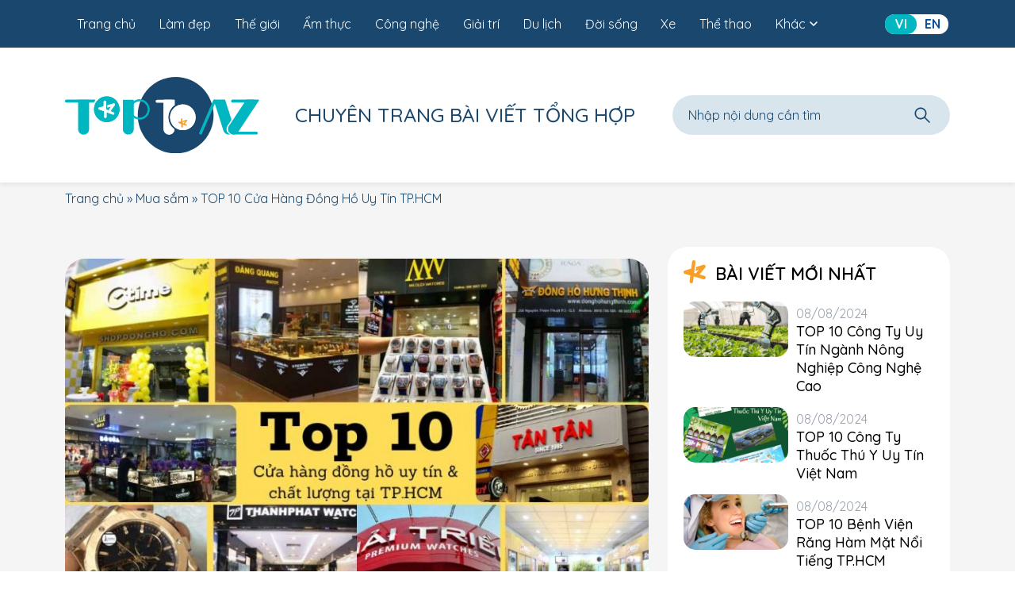

--- FILE ---
content_type: text/html; charset=UTF-8
request_url: https://top10az.com/top-10-cua-hang-dong-ho-uy-tin-tp-hcm/
body_size: 16552
content:
<!DOCTYPE html>
<html lang="vi" prefix="og: https://ogp.me/ns#">

<head>
	<title>TOP 10 Cửa Hàng Đồng Hồ Uy Tín TP.HCM - TOP10AZ</title>
	<meta charset="UTF-8" />
	<meta name="viewport" content="width=device-width, user-scalable=yes">

			<link rel="icon" href="https://top10az.com/wp-content/uploads/2021/04/favicon-top10az.jpg" type="image/x-icon" />
		<link rel="shortcut icon" href="https://top10az.com/wp-content/uploads/2021/04/favicon-top10az.jpg" type="image/x-icon" />
	
		<style>img:is([sizes="auto" i], [sizes^="auto," i]) { contain-intrinsic-size: 3000px 1500px }</style>
	
<!-- Search Engine Optimization by Rank Math - https://rankmath.com/ -->
<title>TOP 10 Cửa Hàng Đồng Hồ Uy Tín TP.HCM - TOP10AZ</title>
<meta name="description" content="Dù bạn là nam hay nữ thì một chiếc đồng hồ đeo tay cũng đều rất cần thiết. Nó không chỉ giúp chúng ta kiểm soát thời gian một cách chính xác nhất mà còn là"/>
<meta name="robots" content="follow, index, max-snippet:-1, max-video-preview:-1, max-image-preview:large"/>
<link rel="canonical" href="https://top10az.com/top-10-cua-hang-dong-ho-uy-tin-tp-hcm/" />
<meta property="og:locale" content="vi_VN" />
<meta property="og:type" content="article" />
<meta property="og:title" content="TOP 10 Cửa Hàng Đồng Hồ Uy Tín TP.HCM - TOP10AZ" />
<meta property="og:description" content="Dù bạn là nam hay nữ thì một chiếc đồng hồ đeo tay cũng đều rất cần thiết. Nó không chỉ giúp chúng ta kiểm soát thời gian một cách chính xác nhất mà còn là" />
<meta property="og:url" content="https://top10az.com/top-10-cua-hang-dong-ho-uy-tin-tp-hcm/" />
<meta property="og:site_name" content="TOP10AZ" />
<meta property="article:tag" content="Thành phố Hồ Chí Minh" />
<meta property="article:section" content="Mua sắm" />
<meta property="og:updated_time" content="2025-09-01T10:40:49+07:00" />
<meta property="og:image" content="https://top10az.com/wp-content/uploads/2021/06/10-cua-hang-dong-ho-uy-tin-tp-hcm.jpg" />
<meta property="og:image:secure_url" content="https://top10az.com/wp-content/uploads/2021/06/10-cua-hang-dong-ho-uy-tin-tp-hcm.jpg" />
<meta property="og:image:width" content="900" />
<meta property="og:image:height" content="600" />
<meta property="og:image:alt" content="TOP 10 Cửa Hàng Đồng Hồ Uy Tín TP.HCM" />
<meta property="og:image:type" content="image/jpeg" />
<meta property="article:published_time" content="2021-06-07T22:06:44+07:00" />
<meta property="article:modified_time" content="2025-09-01T10:40:49+07:00" />
<meta name="twitter:card" content="summary_large_image" />
<meta name="twitter:title" content="TOP 10 Cửa Hàng Đồng Hồ Uy Tín TP.HCM - TOP10AZ" />
<meta name="twitter:description" content="Dù bạn là nam hay nữ thì một chiếc đồng hồ đeo tay cũng đều rất cần thiết. Nó không chỉ giúp chúng ta kiểm soát thời gian một cách chính xác nhất mà còn là" />
<meta name="twitter:image" content="https://top10az.com/wp-content/uploads/2021/06/10-cua-hang-dong-ho-uy-tin-tp-hcm.jpg" />
<meta name="twitter:label1" content="Written by" />
<meta name="twitter:data1" content="Sophie" />
<meta name="twitter:label2" content="Time to read" />
<meta name="twitter:data2" content="1 minute" />
<script type="application/ld+json" class="rank-math-schema">{"@context":"https://schema.org","@graph":[{"@type":"Organization","@id":"https://top10az.com/#organization","name":"Top 10 AZ","url":"https://top10az.com","logo":{"@type":"ImageObject","@id":"https://top10az.com/#logo","url":"https://top10az.com/wp-content/uploads/2021/04/logo-top10az.png","contentUrl":"https://top10az.com/wp-content/uploads/2021/04/logo-top10az.png","caption":"Top 10 AZ","inLanguage":"vi","width":"250","height":"44"}},{"@type":"WebSite","@id":"https://top10az.com/#website","url":"https://top10az.com","name":"Top 10 AZ","publisher":{"@id":"https://top10az.com/#organization"},"inLanguage":"vi"},{"@type":"ImageObject","@id":"https://top10az.com/wp-content/uploads/2021/06/10-cua-hang-dong-ho-uy-tin-tp-hcm.jpg","url":"https://top10az.com/wp-content/uploads/2021/06/10-cua-hang-dong-ho-uy-tin-tp-hcm.jpg","width":"900","height":"600","inLanguage":"vi"},{"@type":"BreadcrumbList","@id":"https://top10az.com/top-10-cua-hang-dong-ho-uy-tin-tp-hcm/#breadcrumb","itemListElement":[{"@type":"ListItem","position":"1","item":{"@id":"https://top10az.com","name":"Trang ch\u1ee7"}},{"@type":"ListItem","position":"2","item":{"@id":"https://top10az.com/mua-sam/","name":"Mua s\u1eafm"}},{"@type":"ListItem","position":"3","item":{"@id":"https://top10az.com/top-10-cua-hang-dong-ho-uy-tin-tp-hcm/","name":"TOP 10 C\u1eeda H\u00e0ng \u0110\u1ed3ng H\u1ed3 Uy T\u00edn TP.HCM"}}]},{"@type":"WebPage","@id":"https://top10az.com/top-10-cua-hang-dong-ho-uy-tin-tp-hcm/#webpage","url":"https://top10az.com/top-10-cua-hang-dong-ho-uy-tin-tp-hcm/","name":"TOP 10 C\u1eeda H\u00e0ng \u0110\u1ed3ng H\u1ed3 Uy T\u00edn TP.HCM - TOP10AZ","datePublished":"2021-06-07T22:06:44+07:00","dateModified":"2025-09-01T10:40:49+07:00","isPartOf":{"@id":"https://top10az.com/#website"},"primaryImageOfPage":{"@id":"https://top10az.com/wp-content/uploads/2021/06/10-cua-hang-dong-ho-uy-tin-tp-hcm.jpg"},"inLanguage":"vi","breadcrumb":{"@id":"https://top10az.com/top-10-cua-hang-dong-ho-uy-tin-tp-hcm/#breadcrumb"}},{"@type":"Person","@id":"https://top10az.com/author/sophie/","name":"Sophie","url":"https://top10az.com/author/sophie/","image":{"@type":"ImageObject","@id":"https://secure.gravatar.com/avatar/cdc7a2894049b916ece5248d3d3415b53bd5842580863497564cb2092af22456?s=96&amp;d=mm&amp;r=g","url":"https://secure.gravatar.com/avatar/cdc7a2894049b916ece5248d3d3415b53bd5842580863497564cb2092af22456?s=96&amp;d=mm&amp;r=g","caption":"Sophie","inLanguage":"vi"},"worksFor":{"@id":"https://top10az.com/#organization"}},{"@type":"BlogPosting","headline":"TOP 10 C\u1eeda H\u00e0ng \u0110\u1ed3ng H\u1ed3 Uy T\u00edn TP.HCM - TOP10AZ","datePublished":"2021-06-07T22:06:44+07:00","dateModified":"2025-09-01T10:40:49+07:00","articleSection":"Mua s\u1eafm, Th\u1eddi trang","author":{"@id":"https://top10az.com/author/sophie/","name":"Sophie"},"publisher":{"@id":"https://top10az.com/#organization"},"description":"D\u00f9 b\u1ea1n l\u00e0 nam hay n\u1eef th\u00ec m\u1ed9t chi\u1ebfc \u0111\u1ed3ng h\u1ed3 \u0111eo tay c\u0169ng \u0111\u1ec1u r\u1ea5t c\u1ea7n thi\u1ebft. N\u00f3 kh\u00f4ng ch\u1ec9 gi\u00fap ch\u00fang ta ki\u1ec3m so\u00e1t th\u1eddi gian m\u1ed9t c\u00e1ch ch\u00ednh x\u00e1c nh\u1ea5t m\u00e0 c\u00f2n l\u00e0","name":"TOP 10 C\u1eeda H\u00e0ng \u0110\u1ed3ng H\u1ed3 Uy T\u00edn TP.HCM - TOP10AZ","@id":"https://top10az.com/top-10-cua-hang-dong-ho-uy-tin-tp-hcm/#richSnippet","isPartOf":{"@id":"https://top10az.com/top-10-cua-hang-dong-ho-uy-tin-tp-hcm/#webpage"},"image":{"@id":"https://top10az.com/wp-content/uploads/2021/06/10-cua-hang-dong-ho-uy-tin-tp-hcm.jpg"},"inLanguage":"vi","mainEntityOfPage":{"@id":"https://top10az.com/top-10-cua-hang-dong-ho-uy-tin-tp-hcm/#webpage"}}]}</script>
<!-- /Rank Math WordPress SEO plugin -->

<link rel="alternate" type="application/rss+xml" title="TOP10AZ &raquo; TOP 10 Cửa Hàng Đồng Hồ Uy Tín TP.HCM Dòng bình luận" href="https://top10az.com/top-10-cua-hang-dong-ho-uy-tin-tp-hcm/feed/" />
<script>
window._wpemojiSettings = {"baseUrl":"https:\/\/s.w.org\/images\/core\/emoji\/16.0.1\/72x72\/","ext":".png","svgUrl":"https:\/\/s.w.org\/images\/core\/emoji\/16.0.1\/svg\/","svgExt":".svg","source":{"concatemoji":"https:\/\/top10az.com\/wp-includes\/js\/wp-emoji-release.min.js?ver=6.8.3"}};
/*! This file is auto-generated */
!function(s,n){var o,i,e;function c(e){try{var t={supportTests:e,timestamp:(new Date).valueOf()};sessionStorage.setItem(o,JSON.stringify(t))}catch(e){}}function p(e,t,n){e.clearRect(0,0,e.canvas.width,e.canvas.height),e.fillText(t,0,0);var t=new Uint32Array(e.getImageData(0,0,e.canvas.width,e.canvas.height).data),a=(e.clearRect(0,0,e.canvas.width,e.canvas.height),e.fillText(n,0,0),new Uint32Array(e.getImageData(0,0,e.canvas.width,e.canvas.height).data));return t.every(function(e,t){return e===a[t]})}function u(e,t){e.clearRect(0,0,e.canvas.width,e.canvas.height),e.fillText(t,0,0);for(var n=e.getImageData(16,16,1,1),a=0;a<n.data.length;a++)if(0!==n.data[a])return!1;return!0}function f(e,t,n,a){switch(t){case"flag":return n(e,"\ud83c\udff3\ufe0f\u200d\u26a7\ufe0f","\ud83c\udff3\ufe0f\u200b\u26a7\ufe0f")?!1:!n(e,"\ud83c\udde8\ud83c\uddf6","\ud83c\udde8\u200b\ud83c\uddf6")&&!n(e,"\ud83c\udff4\udb40\udc67\udb40\udc62\udb40\udc65\udb40\udc6e\udb40\udc67\udb40\udc7f","\ud83c\udff4\u200b\udb40\udc67\u200b\udb40\udc62\u200b\udb40\udc65\u200b\udb40\udc6e\u200b\udb40\udc67\u200b\udb40\udc7f");case"emoji":return!a(e,"\ud83e\udedf")}return!1}function g(e,t,n,a){var r="undefined"!=typeof WorkerGlobalScope&&self instanceof WorkerGlobalScope?new OffscreenCanvas(300,150):s.createElement("canvas"),o=r.getContext("2d",{willReadFrequently:!0}),i=(o.textBaseline="top",o.font="600 32px Arial",{});return e.forEach(function(e){i[e]=t(o,e,n,a)}),i}function t(e){var t=s.createElement("script");t.src=e,t.defer=!0,s.head.appendChild(t)}"undefined"!=typeof Promise&&(o="wpEmojiSettingsSupports",i=["flag","emoji"],n.supports={everything:!0,everythingExceptFlag:!0},e=new Promise(function(e){s.addEventListener("DOMContentLoaded",e,{once:!0})}),new Promise(function(t){var n=function(){try{var e=JSON.parse(sessionStorage.getItem(o));if("object"==typeof e&&"number"==typeof e.timestamp&&(new Date).valueOf()<e.timestamp+604800&&"object"==typeof e.supportTests)return e.supportTests}catch(e){}return null}();if(!n){if("undefined"!=typeof Worker&&"undefined"!=typeof OffscreenCanvas&&"undefined"!=typeof URL&&URL.createObjectURL&&"undefined"!=typeof Blob)try{var e="postMessage("+g.toString()+"("+[JSON.stringify(i),f.toString(),p.toString(),u.toString()].join(",")+"));",a=new Blob([e],{type:"text/javascript"}),r=new Worker(URL.createObjectURL(a),{name:"wpTestEmojiSupports"});return void(r.onmessage=function(e){c(n=e.data),r.terminate(),t(n)})}catch(e){}c(n=g(i,f,p,u))}t(n)}).then(function(e){for(var t in e)n.supports[t]=e[t],n.supports.everything=n.supports.everything&&n.supports[t],"flag"!==t&&(n.supports.everythingExceptFlag=n.supports.everythingExceptFlag&&n.supports[t]);n.supports.everythingExceptFlag=n.supports.everythingExceptFlag&&!n.supports.flag,n.DOMReady=!1,n.readyCallback=function(){n.DOMReady=!0}}).then(function(){return e}).then(function(){var e;n.supports.everything||(n.readyCallback(),(e=n.source||{}).concatemoji?t(e.concatemoji):e.wpemoji&&e.twemoji&&(t(e.twemoji),t(e.wpemoji)))}))}((window,document),window._wpemojiSettings);
</script>
<style id='wp-emoji-styles-inline-css'>

	img.wp-smiley, img.emoji {
		display: inline !important;
		border: none !important;
		box-shadow: none !important;
		height: 1em !important;
		width: 1em !important;
		margin: 0 0.07em !important;
		vertical-align: -0.1em !important;
		background: none !important;
		padding: 0 !important;
	}
</style>
<link rel='stylesheet' id='wp-block-library-css' href='https://top10az.com/wp-includes/css/dist/block-library/style.min.css?ver=6.8.3' media='all' />
<style id='classic-theme-styles-inline-css'>
/*! This file is auto-generated */
.wp-block-button__link{color:#fff;background-color:#32373c;border-radius:9999px;box-shadow:none;text-decoration:none;padding:calc(.667em + 2px) calc(1.333em + 2px);font-size:1.125em}.wp-block-file__button{background:#32373c;color:#fff;text-decoration:none}
</style>
<style id='global-styles-inline-css'>
:root{--wp--preset--aspect-ratio--square: 1;--wp--preset--aspect-ratio--4-3: 4/3;--wp--preset--aspect-ratio--3-4: 3/4;--wp--preset--aspect-ratio--3-2: 3/2;--wp--preset--aspect-ratio--2-3: 2/3;--wp--preset--aspect-ratio--16-9: 16/9;--wp--preset--aspect-ratio--9-16: 9/16;--wp--preset--color--black: #000000;--wp--preset--color--cyan-bluish-gray: #abb8c3;--wp--preset--color--white: #ffffff;--wp--preset--color--pale-pink: #f78da7;--wp--preset--color--vivid-red: #cf2e2e;--wp--preset--color--luminous-vivid-orange: #ff6900;--wp--preset--color--luminous-vivid-amber: #fcb900;--wp--preset--color--light-green-cyan: #7bdcb5;--wp--preset--color--vivid-green-cyan: #00d084;--wp--preset--color--pale-cyan-blue: #8ed1fc;--wp--preset--color--vivid-cyan-blue: #0693e3;--wp--preset--color--vivid-purple: #9b51e0;--wp--preset--gradient--vivid-cyan-blue-to-vivid-purple: linear-gradient(135deg,rgba(6,147,227,1) 0%,rgb(155,81,224) 100%);--wp--preset--gradient--light-green-cyan-to-vivid-green-cyan: linear-gradient(135deg,rgb(122,220,180) 0%,rgb(0,208,130) 100%);--wp--preset--gradient--luminous-vivid-amber-to-luminous-vivid-orange: linear-gradient(135deg,rgba(252,185,0,1) 0%,rgba(255,105,0,1) 100%);--wp--preset--gradient--luminous-vivid-orange-to-vivid-red: linear-gradient(135deg,rgba(255,105,0,1) 0%,rgb(207,46,46) 100%);--wp--preset--gradient--very-light-gray-to-cyan-bluish-gray: linear-gradient(135deg,rgb(238,238,238) 0%,rgb(169,184,195) 100%);--wp--preset--gradient--cool-to-warm-spectrum: linear-gradient(135deg,rgb(74,234,220) 0%,rgb(151,120,209) 20%,rgb(207,42,186) 40%,rgb(238,44,130) 60%,rgb(251,105,98) 80%,rgb(254,248,76) 100%);--wp--preset--gradient--blush-light-purple: linear-gradient(135deg,rgb(255,206,236) 0%,rgb(152,150,240) 100%);--wp--preset--gradient--blush-bordeaux: linear-gradient(135deg,rgb(254,205,165) 0%,rgb(254,45,45) 50%,rgb(107,0,62) 100%);--wp--preset--gradient--luminous-dusk: linear-gradient(135deg,rgb(255,203,112) 0%,rgb(199,81,192) 50%,rgb(65,88,208) 100%);--wp--preset--gradient--pale-ocean: linear-gradient(135deg,rgb(255,245,203) 0%,rgb(182,227,212) 50%,rgb(51,167,181) 100%);--wp--preset--gradient--electric-grass: linear-gradient(135deg,rgb(202,248,128) 0%,rgb(113,206,126) 100%);--wp--preset--gradient--midnight: linear-gradient(135deg,rgb(2,3,129) 0%,rgb(40,116,252) 100%);--wp--preset--font-size--small: 13px;--wp--preset--font-size--medium: 20px;--wp--preset--font-size--large: 36px;--wp--preset--font-size--x-large: 42px;--wp--preset--spacing--20: 0.44rem;--wp--preset--spacing--30: 0.67rem;--wp--preset--spacing--40: 1rem;--wp--preset--spacing--50: 1.5rem;--wp--preset--spacing--60: 2.25rem;--wp--preset--spacing--70: 3.38rem;--wp--preset--spacing--80: 5.06rem;--wp--preset--shadow--natural: 6px 6px 9px rgba(0, 0, 0, 0.2);--wp--preset--shadow--deep: 12px 12px 50px rgba(0, 0, 0, 0.4);--wp--preset--shadow--sharp: 6px 6px 0px rgba(0, 0, 0, 0.2);--wp--preset--shadow--outlined: 6px 6px 0px -3px rgba(255, 255, 255, 1), 6px 6px rgba(0, 0, 0, 1);--wp--preset--shadow--crisp: 6px 6px 0px rgba(0, 0, 0, 1);}:where(.is-layout-flex){gap: 0.5em;}:where(.is-layout-grid){gap: 0.5em;}body .is-layout-flex{display: flex;}.is-layout-flex{flex-wrap: wrap;align-items: center;}.is-layout-flex > :is(*, div){margin: 0;}body .is-layout-grid{display: grid;}.is-layout-grid > :is(*, div){margin: 0;}:where(.wp-block-columns.is-layout-flex){gap: 2em;}:where(.wp-block-columns.is-layout-grid){gap: 2em;}:where(.wp-block-post-template.is-layout-flex){gap: 1.25em;}:where(.wp-block-post-template.is-layout-grid){gap: 1.25em;}.has-black-color{color: var(--wp--preset--color--black) !important;}.has-cyan-bluish-gray-color{color: var(--wp--preset--color--cyan-bluish-gray) !important;}.has-white-color{color: var(--wp--preset--color--white) !important;}.has-pale-pink-color{color: var(--wp--preset--color--pale-pink) !important;}.has-vivid-red-color{color: var(--wp--preset--color--vivid-red) !important;}.has-luminous-vivid-orange-color{color: var(--wp--preset--color--luminous-vivid-orange) !important;}.has-luminous-vivid-amber-color{color: var(--wp--preset--color--luminous-vivid-amber) !important;}.has-light-green-cyan-color{color: var(--wp--preset--color--light-green-cyan) !important;}.has-vivid-green-cyan-color{color: var(--wp--preset--color--vivid-green-cyan) !important;}.has-pale-cyan-blue-color{color: var(--wp--preset--color--pale-cyan-blue) !important;}.has-vivid-cyan-blue-color{color: var(--wp--preset--color--vivid-cyan-blue) !important;}.has-vivid-purple-color{color: var(--wp--preset--color--vivid-purple) !important;}.has-black-background-color{background-color: var(--wp--preset--color--black) !important;}.has-cyan-bluish-gray-background-color{background-color: var(--wp--preset--color--cyan-bluish-gray) !important;}.has-white-background-color{background-color: var(--wp--preset--color--white) !important;}.has-pale-pink-background-color{background-color: var(--wp--preset--color--pale-pink) !important;}.has-vivid-red-background-color{background-color: var(--wp--preset--color--vivid-red) !important;}.has-luminous-vivid-orange-background-color{background-color: var(--wp--preset--color--luminous-vivid-orange) !important;}.has-luminous-vivid-amber-background-color{background-color: var(--wp--preset--color--luminous-vivid-amber) !important;}.has-light-green-cyan-background-color{background-color: var(--wp--preset--color--light-green-cyan) !important;}.has-vivid-green-cyan-background-color{background-color: var(--wp--preset--color--vivid-green-cyan) !important;}.has-pale-cyan-blue-background-color{background-color: var(--wp--preset--color--pale-cyan-blue) !important;}.has-vivid-cyan-blue-background-color{background-color: var(--wp--preset--color--vivid-cyan-blue) !important;}.has-vivid-purple-background-color{background-color: var(--wp--preset--color--vivid-purple) !important;}.has-black-border-color{border-color: var(--wp--preset--color--black) !important;}.has-cyan-bluish-gray-border-color{border-color: var(--wp--preset--color--cyan-bluish-gray) !important;}.has-white-border-color{border-color: var(--wp--preset--color--white) !important;}.has-pale-pink-border-color{border-color: var(--wp--preset--color--pale-pink) !important;}.has-vivid-red-border-color{border-color: var(--wp--preset--color--vivid-red) !important;}.has-luminous-vivid-orange-border-color{border-color: var(--wp--preset--color--luminous-vivid-orange) !important;}.has-luminous-vivid-amber-border-color{border-color: var(--wp--preset--color--luminous-vivid-amber) !important;}.has-light-green-cyan-border-color{border-color: var(--wp--preset--color--light-green-cyan) !important;}.has-vivid-green-cyan-border-color{border-color: var(--wp--preset--color--vivid-green-cyan) !important;}.has-pale-cyan-blue-border-color{border-color: var(--wp--preset--color--pale-cyan-blue) !important;}.has-vivid-cyan-blue-border-color{border-color: var(--wp--preset--color--vivid-cyan-blue) !important;}.has-vivid-purple-border-color{border-color: var(--wp--preset--color--vivid-purple) !important;}.has-vivid-cyan-blue-to-vivid-purple-gradient-background{background: var(--wp--preset--gradient--vivid-cyan-blue-to-vivid-purple) !important;}.has-light-green-cyan-to-vivid-green-cyan-gradient-background{background: var(--wp--preset--gradient--light-green-cyan-to-vivid-green-cyan) !important;}.has-luminous-vivid-amber-to-luminous-vivid-orange-gradient-background{background: var(--wp--preset--gradient--luminous-vivid-amber-to-luminous-vivid-orange) !important;}.has-luminous-vivid-orange-to-vivid-red-gradient-background{background: var(--wp--preset--gradient--luminous-vivid-orange-to-vivid-red) !important;}.has-very-light-gray-to-cyan-bluish-gray-gradient-background{background: var(--wp--preset--gradient--very-light-gray-to-cyan-bluish-gray) !important;}.has-cool-to-warm-spectrum-gradient-background{background: var(--wp--preset--gradient--cool-to-warm-spectrum) !important;}.has-blush-light-purple-gradient-background{background: var(--wp--preset--gradient--blush-light-purple) !important;}.has-blush-bordeaux-gradient-background{background: var(--wp--preset--gradient--blush-bordeaux) !important;}.has-luminous-dusk-gradient-background{background: var(--wp--preset--gradient--luminous-dusk) !important;}.has-pale-ocean-gradient-background{background: var(--wp--preset--gradient--pale-ocean) !important;}.has-electric-grass-gradient-background{background: var(--wp--preset--gradient--electric-grass) !important;}.has-midnight-gradient-background{background: var(--wp--preset--gradient--midnight) !important;}.has-small-font-size{font-size: var(--wp--preset--font-size--small) !important;}.has-medium-font-size{font-size: var(--wp--preset--font-size--medium) !important;}.has-large-font-size{font-size: var(--wp--preset--font-size--large) !important;}.has-x-large-font-size{font-size: var(--wp--preset--font-size--x-large) !important;}
:where(.wp-block-post-template.is-layout-flex){gap: 1.25em;}:where(.wp-block-post-template.is-layout-grid){gap: 1.25em;}
:where(.wp-block-columns.is-layout-flex){gap: 2em;}:where(.wp-block-columns.is-layout-grid){gap: 2em;}
:root :where(.wp-block-pullquote){font-size: 1.5em;line-height: 1.6;}
</style>
<link rel='stylesheet' id='bst-reboot-css' href='https://top10az.com/wp-content/themes/ru-top/assets/lib/bootstrap/5.2.3/css/bootstrap-reboot.min.css?ver=5.2.3' media='all' />
<link rel='stylesheet' id='bst-util-css' href='https://top10az.com/wp-content/themes/ru-top/assets/lib/bootstrap/5.2.3/css/bootstrap-utilities.min.css?ver=5.2.3' media='all' />
<link rel='stylesheet' id='bst-grid-css' href='https://top10az.com/wp-content/themes/ru-top/assets/lib/bootstrap/5.2.3/css/bootstrap-grid.min.css?ver=5.2.3' media='all' />
<link rel='stylesheet' id='splide-css' href='https://top10az.com/wp-content/themes/ru-top/assets/lib/splide/4.1.3/splide.min.css?ver=4.1.3' media='all' />
<link rel='stylesheet' id='datetime-css' href='https://top10az.com/wp-content/themes/ru-top/assets/lib/datetimepicker/jquery.datetimepicker.min.css?ver=1.0.0.3' media='all' />
<link rel='stylesheet' id='top10az-css' href='https://top10az.com/wp-content/themes/ru-top/assets/css/bundle.min.css?ver=1.0.0.3' media='all' />
<link rel='stylesheet' id='custom-css' href='https://top10az.com/wp-content/themes/ru-top/assets/css/custom.css?ver=2023.11.29' media='all' />
<script src="https://top10az.com/wp-content/themes/ru-top/assets/lib/jquery/jquery-3.6.1.min.js?ver=3.6.1" id="jQuery-js"></script>
<link rel="https://api.w.org/" href="https://top10az.com/wp-json/" /><link rel="alternate" title="JSON" type="application/json" href="https://top10az.com/wp-json/wp/v2/posts/6024" /><link rel="EditURI" type="application/rsd+xml" title="RSD" href="https://top10az.com/xmlrpc.php?rsd" />
<meta name="generator" content="WordPress 6.8.3" />
<link rel='shortlink' href='https://top10az.com/?p=6024' />
<link rel="alternate" title="oNhúng (JSON)" type="application/json+oembed" href="https://top10az.com/wp-json/oembed/1.0/embed?url=https%3A%2F%2Ftop10az.com%2Ftop-10-cua-hang-dong-ho-uy-tin-tp-hcm%2F" />
<link rel="alternate" title="oNhúng (XML)" type="text/xml+oembed" href="https://top10az.com/wp-json/oembed/1.0/embed?url=https%3A%2F%2Ftop10az.com%2Ftop-10-cua-hang-dong-ho-uy-tin-tp-hcm%2F&#038;format=xml" />

	<!-- Output embed code -->
	<!-- Google Tag Manager -->
<script>(function(w,d,s,l,i){w[l]=w[l]||[];w[l].push({'gtm.start':
new Date().getTime(),event:'gtm.js'});var f=d.getElementsByTagName(s)[0],
j=d.createElement(s),dl=l!='dataLayer'?'&l='+l:'';j.async=true;j.src=
'https://www.googletagmanager.com/gtm.js?id='+i+dl;f.parentNode.insertBefore(j,f);
})(window,document,'script','dataLayer','GTM-58FQ7N8');</script>
<!-- End Google Tag Manager --><script async src="https://pagead2.googlesyndication.com/pagead/js/adsbygoogle.js?client=ca-pub-1218389680938774"
     crossorigin="anonymous"></script></head>

<body data-rsssl=1 class="wp-singular post-template-default single single-post postid-6024 single-format-standard wp-embed-responsive wp-theme-ru-top vt-default">
	<!-- Output embed code -->
	<!-- Google Tag Manager (noscript) -->
<noscript><iframe src="https://www.googletagmanager.com/ns.html?id=GTM-58FQ7N8"
height="0" width="0" style="display:none;visibility:hidden"></iframe></noscript>
<!-- End Google Tag Manager (noscript) --><div id="ad-container" style="text-align: center;">
    <script type="text/javascript">
        // Lấy chiều rộng màn hình hiện tại
        var screenWidth = window.innerWidth || document.documentElement.clientWidth || document.body.clientWidth;

        if (screenWidth > 728) {
            // --- CẤU HÌNH CHO PC (Màn hình > 728px) ---
            atOptions = {
                'key' : '1dd7692b3f3d9d43cf434c2cf4d334fb',
                'format' : 'iframe',
                'height' : 90,
                'width' : 728,
                'params' : {}
            };
            // Gọi script invoke.js cho PC
            document.write('<scr' + 'ipt src="https://www.highperformanceformat.com/1dd7692b3f3d9d43cf434c2cf4d334fb/invoke.js"></scr' + 'ipt>');
        } else {
            // --- CẤU HÌNH CHO MOBILE (Màn hình <= 728px) ---
            atOptions = {
                'key' : 'e9d3d10684962c3a694640c76508babf',
                'format' : 'iframe',
                'height' : 50,
                'width' : 320,
                'params' : {}
            };
            // Gọi script invoke.js cho Mobile
            document.write('<scr' + 'ipt src="https://www.highperformanceformat.com/e9d3d10684962c3a694640c76508babf/invoke.js"></scr' + 'ipt>');
        }
    </script>
</div>
		<div class="vl-default vp-blog"> <!-- Close div in footer -->
		<header class="vl-header position-fixed" id="jsHeader">
			<div class="vl-top position-relative d-none d-xl-block">
				<div class="vl-top__container d-flex align-items-center container position-relative">
					<a href="https://top10az.com" class="vl-top__logo d-inline-flex text-uppercase align-items-center">
												<img width="132" height="133" src="https://top10az.com/wp-content/uploads/2023/02/logo.svg" alt="">
					</a>

					<nav class="vl-nav d-none d-xl-flex">
						<ul id="menu-main-menu-read" class="d-flex align-items-center justify-content-between"><li id="menu-item-18935" class="menu-item menu-item-type-post_type menu-item-object-page menu-item-home menu-item-18935"><a href="https://top10az.com/">Trang chủ</a></li>
<li id="menu-item-2371" class="menu-item menu-item-type-taxonomy menu-item-object-category menu-item-2371"><a href="https://top10az.com/lam-dep/">Làm đẹp</a></li>
<li id="menu-item-2374" class="menu-item menu-item-type-taxonomy menu-item-object-category menu-item-2374"><a href="https://top10az.com/the-gioi/">Thế giới</a></li>
<li id="menu-item-2362" class="menu-item menu-item-type-taxonomy menu-item-object-category menu-item-2362"><a href="https://top10az.com/am-thuc/">Ẩm thực</a></li>
<li id="menu-item-2363" class="menu-item menu-item-type-taxonomy menu-item-object-category menu-item-2363"><a href="https://top10az.com/cong-nghe/">Công nghệ</a></li>
<li id="menu-item-2367" class="menu-item menu-item-type-taxonomy menu-item-object-category menu-item-2367"><a href="https://top10az.com/giai-tri/">Giải trí</a></li>
<li id="menu-item-2365" class="menu-item menu-item-type-taxonomy menu-item-object-category menu-item-2365"><a href="https://top10az.com/du-lich/">Du lịch</a></li>
<li id="menu-item-2366" class="menu-item menu-item-type-taxonomy menu-item-object-category menu-item-2366"><a href="https://top10az.com/doi-song/">Đời sống</a></li>
<li id="menu-item-2377" class="menu-item menu-item-type-taxonomy menu-item-object-category menu-item-2377"><a href="https://top10az.com/xe/">Xe</a></li>
<li id="menu-item-2375" class="menu-item menu-item-type-taxonomy menu-item-object-category menu-item-2375"><a href="https://top10az.com/the-thao/">Thể thao</a></li>
<li id="menu-item-2392" class="menu-item menu-item-type-custom menu-item-object-custom menu-item-has-children menu-item-2392"><a href="#">Khác<svg class="v-icon jsIcon" data-id="i-arrow-down"></svg></a>
<ul class="sub-menu">
	<li id="menu-item-2372" class="menu-item menu-item-type-taxonomy menu-item-object-category current-post-ancestor current-menu-parent current-post-parent menu-item-2372"><a href="https://top10az.com/mua-sam/">Mua sắm</a></li>
	<li id="menu-item-2368" class="menu-item menu-item-type-taxonomy menu-item-object-category menu-item-2368"><a href="https://top10az.com/giao-duc/">Giáo dục</a></li>
	<li id="menu-item-2369" class="menu-item menu-item-type-taxonomy menu-item-object-category menu-item-2369"><a href="https://top10az.com/khoa-hoc/">Khoa học</a></li>
	<li id="menu-item-2370" class="menu-item menu-item-type-taxonomy menu-item-object-category menu-item-2370"><a href="https://top10az.com/kinh-doanh/">Kinh doanh</a></li>
	<li id="menu-item-2364" class="menu-item menu-item-type-taxonomy menu-item-object-category menu-item-2364"><a href="https://top10az.com/dich-vu/">Dịch vụ</a></li>
	<li id="menu-item-2373" class="menu-item menu-item-type-taxonomy menu-item-object-category menu-item-2373"><a href="https://top10az.com/suc-khoe/">Sức khỏe</a></li>
	<li id="menu-item-2376" class="menu-item menu-item-type-taxonomy menu-item-object-category current-post-ancestor current-menu-parent current-post-parent menu-item-2376"><a href="https://top10az.com/thoi-trang/">Thời trang</a></li>
</ul>
</li>
</ul>					</nav>

					<!-- LynkNeo add language 2023/03/20 START -->
												<div class="vl-top__switch d-inline-flex">
																	<a lang="vi" hreflang="vi" href="https://top10az.com/top-10-cua-hang-dong-ho-uy-tin-tp-hcm/" class="d-inline-flex align-items-center justify-content-center current">VI</a>
																	<a lang="en-GB" hreflang="en-GB" href="https://top10az.com/en/" class="d-inline-flex align-items-center justify-content-center">EN</a>
															</div>
																<!-- LynkNeo add language 2023/03/20 END -->


					<span class="vl-top__search d-inline-flex align-items-center justify-content-center jsPopupCall" data-popup="popup-search">
						<svg class="v-icon jsIcon" data-id="i-search"></svg>
					</span>
					<!-- LynkNeo Hide account menu -->
					<!-- <div class="vl-top__profile d-inline-flex align-items-center justify-content-center position-absolute">
						<span class="vl-top__avatar d-inline-flex align-items-center justify-content-center">
							<svg class="v-icon jsIcon" data-id="i-user"></svg>
						</span>
						<nav class="vl-top__nav position-absolute">
							<a href="#">Đăng ký</a>
							<a href="#">Đăng nhập</a>
						</nav>
					</div> -->
				</div>
			</div>

			<div class="vl-header__container position-relative container d-flex align-items-center justify-content-between">
				<a class="vl-header__logo d-inline-flex align-items-start flex-column flex-md-row text-uppercase align-items-md-center" href="https://top10az.com">
					<img width="132" height="133" src="https://top10az.com/wp-content/uploads/2023/02/logo.svg" alt="">
											<!-- LynkNeo fix Don't display slogan on mobile 2023/03/12 START -->
						<!-- <span class="d-inline-block"><?//=$slogan;?></span> -->
						<span class="d-none d-md-inline-block">CHUYÊN TRANG <br class="d-none d-md-block d-lg-none"/>BÀI VIẾT TỔNG HỢP</span>
						<!-- LynkNeo fix Don't display slogan on mobile 2023/03/12 END -->
									</a>

				<div class="vl-header__input d-none d-xl-inline-block position-relative">
					<form id="headsearch" role="search" method="get" action="https://top10az.com/">
												<input type="text" value="" name="s" id="s" class="keyword" autocomplete="off" placeholder="Nhập nội dung cần tìm">
						<button type="submit" id="search-submit" class="position-absolute">
							<svg class="v-icon jsIcon" data-id="i-search"></svg>
							<img class="jsSpinner" src="https://top10az.com/wp-content/themes/ru-top/assets/img/pro/icon/spinner.svg" alt="image">
						</button>
						<div id="search-result"></div>
					</form>
				</div>

				<a href="tel:0977514486" class="vl-header__tel d-inline-flex align-items-center justify-content-center d-xl-none position-absolute">
					<svg class="v-icon jsIcon" data-id="i-tel"></svg>
				</a>
				<span class="vl-header__search d-inline-flex align-items-center justify-content-center d-xl-none position-absolute jsPopupCall" data-popup="popup-search">
					<svg class="v-icon jsIcon" data-id="i-search"></svg>
				</span>
				<!-- LynkNeo Hide account menu -->
				<!-- <a href="/profile.html" class="vl-header__avatar position-absolute d-inline-flex d-xl-none align-items-center justify-content-center">
					<svg class="v-icon jsIcon" data-id="i-user"></svg>
				</a> -->
				<svg class="vl-nav__btn d-inline-block d-xl-none v-icon position-absolute" id="jsNavBtn" viewBox="0 0 100 100">
					<path d="m 30,33 h 40 c 0,0 9.044436,-0.654587 9.044436,-8.508902 0,-7.854315 -8.024349,-11.958003 -14.89975,-10.85914 -6.875401,1.098863 -13.637059,4.171617 -13.637059,16.368042 v 40"></path>
					<path d="m 30,50 h 40"></path>
					<path d="m 30,67 h 40 c 12.796276,0 15.357889,-11.717785 15.357889,-26.851538 0,-15.133752 -4.786586,-27.274118 -16.667516,-27.274118 -11.88093,0 -18.499247,6.994427 -18.435284,17.125656 l 0.252538,40"></path>
				</svg>
			</div>
		</header>

		<nav class="vl-nav position-fixed d-block d-xl-none" data-type="mobile" id="jsNav">
			<div class="vl-nav__wrap position-relative flex-wrap d-flex justify-content-between align-items-center">
				<!-- LynkNeo add logo on mobile nav 2023/03/12 START -->
									<a class="vl-nav__logo d-inline-flex align-items-start flex-column flex-md-row text-uppercase align-items-md-center" href="https://top10az.com">
						<img src="https://top10az.com/wp-content/uploads/2023/03/logo-mb-nav.png" alt="" height="133" width="132">
					</a>
								<!-- LynkNeo add logo on mobile nav 2023/03/12 END -->

				<!-- LynkNeo add language 2023/03/20 START -->
										<div class="vl-top__switch position-relative d-inline-flex">
															<a lang="vi" hreflang="vi" href="https://top10az.com/top-10-cua-hang-dong-ho-uy-tin-tp-hcm/" class="d-inline-flex align-items-center justify-content-center current">VI</a>
															<a lang="en-GB" hreflang="en-GB" href="https://top10az.com/en/" class="d-inline-flex align-items-center justify-content-center">EN</a>
													</div>
													<!-- LynkNeo add language 2023/03/20 END -->

				<span class="vl-nav__close position-absolute d-inline-block" id="jsNavBtnClose">
					<svg class="v-icon jsIcon" data-id="i-close"></svg>
				</span>
			</div>

			<ul id="menu-main-menu-read-1" class="menu"><li class="menu-item menu-item-type-post_type menu-item-object-page menu-item-home menu-item-18935"><a href="https://top10az.com/">Trang chủ</a></li>
<li class="menu-item menu-item-type-taxonomy menu-item-object-category menu-item-2371"><a href="https://top10az.com/lam-dep/">Làm đẹp</a></li>
<li class="menu-item menu-item-type-taxonomy menu-item-object-category menu-item-2374"><a href="https://top10az.com/the-gioi/">Thế giới</a></li>
<li class="menu-item menu-item-type-taxonomy menu-item-object-category menu-item-2362"><a href="https://top10az.com/am-thuc/">Ẩm thực</a></li>
<li class="menu-item menu-item-type-taxonomy menu-item-object-category menu-item-2363"><a href="https://top10az.com/cong-nghe/">Công nghệ</a></li>
<li class="menu-item menu-item-type-taxonomy menu-item-object-category menu-item-2367"><a href="https://top10az.com/giai-tri/">Giải trí</a></li>
<li class="menu-item menu-item-type-taxonomy menu-item-object-category menu-item-2365"><a href="https://top10az.com/du-lich/">Du lịch</a></li>
<li class="menu-item menu-item-type-taxonomy menu-item-object-category menu-item-2366"><a href="https://top10az.com/doi-song/">Đời sống</a></li>
<li class="menu-item menu-item-type-taxonomy menu-item-object-category menu-item-2377"><a href="https://top10az.com/xe/">Xe</a></li>
<li class="menu-item menu-item-type-taxonomy menu-item-object-category menu-item-2375"><a href="https://top10az.com/the-thao/">Thể thao</a></li>
<li class="menu-item menu-item-type-custom menu-item-object-custom menu-item-has-children menu-item-2392"><i class="vc-nav__expand jsExpand"></i><a href="#">Khác</a>
<ul class="sub-menu">
	<li class="menu-item menu-item-type-taxonomy menu-item-object-category current-post-ancestor current-menu-parent current-post-parent menu-item-2372"><a href="https://top10az.com/mua-sam/">Mua sắm</a></li>
	<li class="menu-item menu-item-type-taxonomy menu-item-object-category menu-item-2368"><a href="https://top10az.com/giao-duc/">Giáo dục</a></li>
	<li class="menu-item menu-item-type-taxonomy menu-item-object-category menu-item-2369"><a href="https://top10az.com/khoa-hoc/">Khoa học</a></li>
	<li class="menu-item menu-item-type-taxonomy menu-item-object-category menu-item-2370"><a href="https://top10az.com/kinh-doanh/">Kinh doanh</a></li>
	<li class="menu-item menu-item-type-taxonomy menu-item-object-category menu-item-2364"><a href="https://top10az.com/dich-vu/">Dịch vụ</a></li>
	<li class="menu-item menu-item-type-taxonomy menu-item-object-category menu-item-2373"><a href="https://top10az.com/suc-khoe/">Sức khỏe</a></li>
	<li class="menu-item menu-item-type-taxonomy menu-item-object-category current-post-ancestor current-menu-parent current-post-parent menu-item-2376"><a href="https://top10az.com/thoi-trang/">Thời trang</a></li>
</ul>
</li>
</ul>		</nav>

<article class="vc-blog">
	<div class="container">
			<div class="vl-breadcrumb">
		<span class="">
			<span>
				<nav aria-label="breadcrumbs" class="rank-math-breadcrumb"><p><a href="https://top10az.com">Trang chủ</a><span class="separator"> &raquo; </span><a href="https://top10az.com/mua-sam/">Mua sắm</a><span class="separator"> &raquo; </span><span class="last">TOP 10 Cửa Hàng Đồng Hồ Uy Tín TP.HCM</span></p></nav>			</span>
		</span>
	</div>
	
		<div class="v-new__post row">
			<div class="v-new__col col-12 col-md-12 col-lg-8 col-xl-8 col-xxl-8">
									<nav class="vc-blog__sticky d-md-inline-flex flex-md-column" id="jsBlogSticky">
																																		<a href="#" data-anchor="top1" class="d-inline-flex align-items-center justify-content-center jsAnchor" title="Đồng Hồ Hưng Thịnh">1</a>
																																											<a href="#" data-anchor="top2" class="d-inline-flex align-items-center justify-content-center jsAnchor" title="Đồng hồ Hải Triều">2</a>
																																											<a href="#" data-anchor="top3" class="d-inline-flex align-items-center justify-content-center jsAnchor" title="Cửa hàng Đồng hồ Hoàng Kim">3</a>
																																											<a href="#" data-anchor="top4" class="d-inline-flex align-items-center justify-content-center jsAnchor" title="X-Watch">4</a>
																																											<a href="#" data-anchor="top5" class="d-inline-flex align-items-center justify-content-center jsAnchor" title="Hệ thống Shop đồng Hồ Ctime">5</a>
																																											<a href="#" data-anchor="top6" class="d-inline-flex align-items-center justify-content-center jsAnchor" title="Đức đồng hồ chính hãng">6</a>
																																											<a href="#" data-anchor="top7" class="d-inline-flex align-items-center justify-content-center jsAnchor" title="Vina Watch">7</a>
																																											<a href="#" data-anchor="top8" class="d-inline-flex align-items-center justify-content-center jsAnchor" title="Laimut - Đồng Hồ Chính Hãng Trọn Đời">8</a>
																																											<a href="#" data-anchor="top9" class="d-inline-flex align-items-center justify-content-center jsAnchor" title="Đồng hồ Thành Phát">9</a>
																																											<a href="#" data-anchor="top10" class="d-inline-flex align-items-center justify-content-center jsAnchor" title="Tân Tân Watch">10</a>
																										</nav>
				
									<figure>
						<img src="https://top10az.com/wp-content/uploads/2021/06/10-cua-hang-dong-ho-uy-tin-tp-hcm-768x512.jpg" alt="TOP 10 Cửa Hàng Đồng Hồ Uy Tín TP.HCM">
					</figure>
				
				<h1 class="vc-headline--blog">TOP 10 Cửa Hàng Đồng Hồ Uy Tín TP.HCM</h1>

				<div class="vc-blog__wrap d-flex align-items-center">
					<span class="vc-blog__date d-inline-block">07/06/2021</span>

					<div class="vc-blog__box d-inline-flex align-items-center">
						<div class="vc-blog__fb">
							<div class="fb-like" data-href="https://top10az.com/top-10-cua-hang-dong-ho-uy-tin-tp-hcm/" data-width="" data-layout="button_count" data-action="like" data-size="small" data-share="true"></div>
						</div>
					</div>
				</div>

				<div class="vc-blog__content text-center">
					
<p>Dù bạn là nam hay nữ thì một chiếc <a href="https://top10az.com/top-10-thuong-hieu-dong-ho-noi-tieng-nhat-the-gioi/">đồng hồ</a> đeo tay cũng đều rất cần thiết. Nó không chỉ giúp chúng ta kiểm soát thời gian một cách chính xác nhất mà còn là một phụ kiện làm cho đẹp cho phái nữ, một phụ kiện thể hiện đẳng cấp của cánh mày râu. Nắm bắt được xu hướng, cũng như nhu cầu mua sắm đồng hồ ngày một tăng mà hiện nay tại những thành phố lớn như TP.HCM có rất nhiều cửa hàng bán, phân phối đồng hồ. Tuy nhiên nếu không am hiểu đồng hồ bạn rất có thể mua phải đồng hồ Replica. Hôm nay TOP10AZ sẽ tổng hợp giúp bạn TOP 10 cửa hàng đồng hồ uy tín TP.HCM, hi vọng bạn có thể tìm được cho mình một chiếc đồng hồ ưng ý.</p>
				<div class="jsAnchorTarget" id="top1">
					<!-- LynkNeo fix long title make the width is squeezed 2023/02/25 START -->
					<!-- <h2 class="vc-blog__ttl d-flex align-items-center"> -->
					<h2 class="vc-blog__ttl d-inline-block align-items-center">
					<!-- LynkNeo fix long title make the width is squeezed 2023/02/25 END -->
						<span class="vc-blog__toolbar d-inline-flex align-items-center">
							<!-- <a href="#" class="d-inline-flex align-items-center jsLike" data-index="1" data-post="6024"> -->
							<button class="d-inline-flex align-items-center jsLike" data-index="1" data-post="6024">
								<img decoding="async" src="https://top10az.com/wp-content/themes/ru-top/assets/img/pro/icon/i-like.svg" alt="image" />
								<span>0</span>
							<!-- </a> -->
							</button>
							<!-- <a href="#" class="d-inline-flex align-items-center jsDislike" data-index="1" data-post="6024"> -->
							<button class="d-inline-flex align-items-center jsDislike" data-index="1" data-post="6024">
								<img decoding="async" src="https://top10az.com/wp-content/themes/ru-top/assets/img/pro/icon/i-like.svg" alt="image" />
								<span>0</span>
							<!-- </a> -->
							</button>
						</span>
						<span class="vc-blog__num d-inline-flex align-items-center justify-content-center">1</span>Đồng Hồ Hưng Thịnh												
						<!-- LynkNeo add top links 2023/11/13 START -->
												<!-- LynkNeo add top links 2023/11/13 END -->
					</h2>

					<p><!-- /wp:heading --></p>
<p><!-- wp:paragraph --></p>
<p>Đồng hồ Hưng Thịnh là một trong những địa điểm bán đồng hồ lớn và uy tín tại TP.HCM. Hoạt động nhiều năm trong lĩnh vực kinh doanh đồng hồ Hưng Thịnh là cái tên khá nổi tiếng với những người Sài Gòn. Hưng Thịnh cam kết cung cấp cho khách hàng các loại đồng hồ chính hàngc với chất lượng tốt, thời trang và giá cả phù hợp.Hiện nay Hưng Thịnh đang là đại lý phân phối chính thức các nhãn hiệu đồng hồ chính hãng như: CASIO, CITIZEN, ORIENT, SEIKO, SUNRISE, OP (OLYMPIA STAR), CANDINO, TITAN, MICHAEL KORS, DANIEL WELLINGTON, LC (LE CHATEAU).</p>
<p><!-- /wp:paragraph --></p>
<p><!-- wp:image {"align":"center","id":6029,"sizeSlug":"large","linkDestination":"none"} --></p>
<div class="wp-block-image">
<figure class="aligncenter size-large"><img decoding="async" loading="lazy" width="1024" height="677" src="https://top10az.com/wp-content/uploads/2021/06/dong-ho-hung-thinh-1024x677.jpg" alt="" class="wp-image-6029" srcset="https://top10az.com/wp-content/uploads/2021/06/dong-ho-hung-thinh-1024x677.jpg 1024w, https://top10az.com/wp-content/uploads/2021/06/dong-ho-hung-thinh-300x198.jpg 300w, https://top10az.com/wp-content/uploads/2021/06/dong-ho-hung-thinh-768x508.jpg 768w, https://top10az.com/wp-content/uploads/2021/06/dong-ho-hung-thinh.jpg 1437w" sizes="auto, (max-width: 1024px) 100vw, 1024px" /></figure>
</div>
<p><!-- /wp:image --></p>
<p><!-- wp:heading --></p>
				</div>
									<div class="jsAnchorTarget" id="top2">
					<!-- LynkNeo fix long title make the width is squeezed 2023/02/25 START -->
					<!-- <h2 class="vc-blog__ttl d-flex align-items-center"> -->
					<h2 class="vc-blog__ttl d-inline-block align-items-center">
					<!-- LynkNeo fix long title make the width is squeezed 2023/02/25 END -->
						<span class="vc-blog__toolbar d-inline-flex align-items-center">
							<!-- <a href="#" class="d-inline-flex align-items-center jsLike" data-index="2" data-post="6024"> -->
							<button class="d-inline-flex align-items-center jsLike" data-index="2" data-post="6024">
								<img decoding="async" src="https://top10az.com/wp-content/themes/ru-top/assets/img/pro/icon/i-like.svg" alt="image" />
								<span>0</span>
							<!-- </a> -->
							</button>
							<!-- <a href="#" class="d-inline-flex align-items-center jsDislike" data-index="2" data-post="6024"> -->
							<button class="d-inline-flex align-items-center jsDislike" data-index="2" data-post="6024">
								<img decoding="async" src="https://top10az.com/wp-content/themes/ru-top/assets/img/pro/icon/i-like.svg" alt="image" />
								<span>0</span>
							<!-- </a> -->
							</button>
						</span>
						<span class="vc-blog__num d-inline-flex align-items-center justify-content-center">2</span>Đồng hồ Hải Triều												
						<!-- LynkNeo add top links 2023/11/13 START -->
												<!-- LynkNeo add top links 2023/11/13 END -->
					</h2>

					<p><!-- /wp:heading --></p>
<p><!-- wp:paragraph --></p>
<p>Đồng Hồ Hải Triều là một địa điểm bán đồng hồ nam nữ đẹp, chất lượng rất được lòng những khách hàng sành điệu tại Tp.HCM. Thế mạnh của đồng hồ Hải Triều là cung cấp cho khách hàng các loại đồng hồ đeo tay nam nữ giá rẻ, đặc biệt những bạn yêu thích đồng hồ đeo tay dây da thì đây là một địa điểm mua sắm đồng hồ lý tưởng dành cho bạn. Trong nhiều năm qua, Đồng Hồ Hải Triều luôn được những giải thưởng uy tín về đồng hồ đeo tay.</p>
<p><!-- /wp:paragraph --></p>
<p><!-- wp:image {"align":"center","id":6030,"width":1161,"height":608,"sizeSlug":"large","linkDestination":"none"} --></p>
<div class="wp-block-image">
<figure class="aligncenter size-large is-resized"><img decoding="async" loading="lazy" src="https://top10az.com/wp-content/uploads/2021/06/he-thong-showroom-dong-ho-hai-trieu-1.jpg" alt="" class="wp-image-6030" width="1161" height="608" srcset="https://top10az.com/wp-content/uploads/2021/06/he-thong-showroom-dong-ho-hai-trieu-1.jpg 750w, https://top10az.com/wp-content/uploads/2021/06/he-thong-showroom-dong-ho-hai-trieu-1-300x157.jpg 300w" sizes="auto, (max-width: 1161px) 100vw, 1161px" /></figure>
</div>
<p><!-- /wp:image --></p>
<p><!-- wp:heading --></p>
				</div>
									<div class="jsAnchorTarget" id="top3">
					<!-- LynkNeo fix long title make the width is squeezed 2023/02/25 START -->
					<!-- <h2 class="vc-blog__ttl d-flex align-items-center"> -->
					<h2 class="vc-blog__ttl d-inline-block align-items-center">
					<!-- LynkNeo fix long title make the width is squeezed 2023/02/25 END -->
						<span class="vc-blog__toolbar d-inline-flex align-items-center">
							<!-- <a href="#" class="d-inline-flex align-items-center jsLike" data-index="3" data-post="6024"> -->
							<button class="d-inline-flex align-items-center jsLike" data-index="3" data-post="6024">
								<img decoding="async" src="https://top10az.com/wp-content/themes/ru-top/assets/img/pro/icon/i-like.svg" alt="image" />
								<span>0</span>
							<!-- </a> -->
							</button>
							<!-- <a href="#" class="d-inline-flex align-items-center jsDislike" data-index="3" data-post="6024"> -->
							<button class="d-inline-flex align-items-center jsDislike" data-index="3" data-post="6024">
								<img decoding="async" src="https://top10az.com/wp-content/themes/ru-top/assets/img/pro/icon/i-like.svg" alt="image" />
								<span>0</span>
							<!-- </a> -->
							</button>
						</span>
						<span class="vc-blog__num d-inline-flex align-items-center justify-content-center">3</span>Cửa hàng Đồng hồ Hoàng Kim												
						<!-- LynkNeo add top links 2023/11/13 START -->
												<!-- LynkNeo add top links 2023/11/13 END -->
					</h2>

					<p><!-- /wp:heading --></p>
<p><!-- wp:paragraph --></p>
<p>Được thành lập vào năm 2010, đồng hồ Hoàng Kim đã từng bước khẳng định vị thế của mình trong việc phân phối nhãn hiệu đồng hồ chất lượng cao, trở thành một trong những địa điểm bán đồng hồ uy tín tại 2 thành phố lớn là Hà Nội và Hồ Chí Minh. Nơi đây đang trở thành địa điểm được nhiều người nghĩ đến khi chọn mua những sản phẩm đồng hồ chất lượng.</p>
<p><!-- /wp:paragraph --></p>
<p><!-- wp:image {"align":"center","id":6031,"width":1206,"height":513,"sizeSlug":"large","linkDestination":"none"} --></p>
<div class="wp-block-image">
<figure class="aligncenter size-large is-resized"><img decoding="async" loading="lazy" src="https://top10az.com/wp-content/uploads/2021/06/dong-ho-hoang-kim.jpg" alt="" class="wp-image-6031" width="1206" height="513" srcset="https://top10az.com/wp-content/uploads/2021/06/dong-ho-hoang-kim.jpg 700w, https://top10az.com/wp-content/uploads/2021/06/dong-ho-hoang-kim-300x128.jpg 300w" sizes="auto, (max-width: 1206px) 100vw, 1206px" /></figure>
</div>
<p><!-- /wp:image --></p>
<p><!-- wp:heading --></p>
				</div>
									<div class="jsAnchorTarget" id="top4">
					<!-- LynkNeo fix long title make the width is squeezed 2023/02/25 START -->
					<!-- <h2 class="vc-blog__ttl d-flex align-items-center"> -->
					<h2 class="vc-blog__ttl d-inline-block align-items-center">
					<!-- LynkNeo fix long title make the width is squeezed 2023/02/25 END -->
						<span class="vc-blog__toolbar d-inline-flex align-items-center">
							<!-- <a href="#" class="d-inline-flex align-items-center jsLike" data-index="4" data-post="6024"> -->
							<button class="d-inline-flex align-items-center jsLike" data-index="4" data-post="6024">
								<img decoding="async" src="https://top10az.com/wp-content/themes/ru-top/assets/img/pro/icon/i-like.svg" alt="image" />
								<span>0</span>
							<!-- </a> -->
							</button>
							<!-- <a href="#" class="d-inline-flex align-items-center jsDislike" data-index="4" data-post="6024"> -->
							<button class="d-inline-flex align-items-center jsDislike" data-index="4" data-post="6024">
								<img decoding="async" src="https://top10az.com/wp-content/themes/ru-top/assets/img/pro/icon/i-like.svg" alt="image" />
								<span>0</span>
							<!-- </a> -->
							</button>
						</span>
						<span class="vc-blog__num d-inline-flex align-items-center justify-content-center">4</span>X-Watch												
						<!-- LynkNeo add top links 2023/11/13 START -->
												<!-- LynkNeo add top links 2023/11/13 END -->
					</h2>

					<p><!-- /wp:heading --></p>
<p><!-- wp:paragraph --></p>
<p>Xwatch được thành lập năm 2014, lúc đấy chỉ là một cửa hàng nhỏ trong hẻm. Trải qua 7 năm hoạt động, Xwatch đã mở rộng thành những cửa hàng lớn hơn, có thêm các chi nhánh và trở thành một nơi bán phân phối đồng hồ chính hãng được nhiều người chọn mua. Hiện nay Xwatch phân phối đồng hồ cho 6 thương hiệu đồng hồ lớn là: Seiko, Orient, Casio, Citizen, OP ( Olympia Star, Olym Pianus), Ogival. Xwatch từng vinh dự được nhận Cúp vàng: Hàng thật – Thương hiệu chính hãng từ Viện Sở hữu trí tuệ Quốc tế…</p>
<p><!-- /wp:paragraph --></p>
<p><!-- wp:image {"align":"center","id":6032,"width":1169,"height":1559,"sizeSlug":"large","linkDestination":"none"} --></p>
<div class="wp-block-image">
<figure class="aligncenter size-large is-resized"><img decoding="async" loading="lazy" src="https://top10az.com/wp-content/uploads/2021/06/khai-truong-xwatch.jpg" alt="" class="wp-image-6032" width="1169" height="1559" srcset="https://top10az.com/wp-content/uploads/2021/06/khai-truong-xwatch.jpg 720w, https://top10az.com/wp-content/uploads/2021/06/khai-truong-xwatch-225x300.jpg 225w" sizes="auto, (max-width: 1169px) 100vw, 1169px" /></figure>
</div>
<p><!-- /wp:image --></p>
<p><!-- wp:heading --></p>
				</div>
									<div class="jsAnchorTarget" id="top5">
					<!-- LynkNeo fix long title make the width is squeezed 2023/02/25 START -->
					<!-- <h2 class="vc-blog__ttl d-flex align-items-center"> -->
					<h2 class="vc-blog__ttl d-inline-block align-items-center">
					<!-- LynkNeo fix long title make the width is squeezed 2023/02/25 END -->
						<span class="vc-blog__toolbar d-inline-flex align-items-center">
							<!-- <a href="#" class="d-inline-flex align-items-center jsLike" data-index="5" data-post="6024"> -->
							<button class="d-inline-flex align-items-center jsLike" data-index="5" data-post="6024">
								<img decoding="async" src="https://top10az.com/wp-content/themes/ru-top/assets/img/pro/icon/i-like.svg" alt="image" />
								<span>0</span>
							<!-- </a> -->
							</button>
							<!-- <a href="#" class="d-inline-flex align-items-center jsDislike" data-index="5" data-post="6024"> -->
							<button class="d-inline-flex align-items-center jsDislike" data-index="5" data-post="6024">
								<img decoding="async" src="https://top10az.com/wp-content/themes/ru-top/assets/img/pro/icon/i-like.svg" alt="image" />
								<span>0</span>
							<!-- </a> -->
							</button>
						</span>
						<span class="vc-blog__num d-inline-flex align-items-center justify-content-center">5</span>Hệ thống Shop đồng Hồ Ctime												
						<!-- LynkNeo add top links 2023/11/13 START -->
												<!-- LynkNeo add top links 2023/11/13 END -->
					</h2>

					<p><!-- /wp:heading --></p>
<p><!-- wp:paragraph --></p>
<p>Được thành lập vào năm 2004, trải qua 17 năm hình thành và phát triển, Ctime đã nỗ lực không ngừng để có được 17 shop Ctime trải dài từ Bắc vào Nam. Ctime ghi dấu ấn với khách hàng bởi những sản phẩm chất lượng và uy tín. Mua hàng ở đây bạn sẽ được bảo hành sản phẩm ở tất cả các cửa hàng trên toàn quốc. Hiện nay Ctime phân phối các loại đồng hồ thuộc các thương hiệu như Casio, Citizen, Orient, Seiko, Olympia, Elle, Rhythm, Sunrise, Alexander Christie, Titan và thương hiệu dây da độc quyền ZRC với nhiều phân khúc giá khác nhau từ thông dụng đến cao cấp.</p>
<p><!-- /wp:paragraph --></p>
<p><!-- wp:image {"align":"center","id":6033,"sizeSlug":"large","linkDestination":"none"} --></p>
<div class="wp-block-image">
<figure class="aligncenter size-large"><img decoding="async" loading="lazy" width="1024" height="784" src="https://top10az.com/wp-content/uploads/2021/06/He_thong_Shop_dong_ho_Ctime-13698.jpg" alt="" class="wp-image-6033" srcset="https://top10az.com/wp-content/uploads/2021/06/He_thong_Shop_dong_ho_Ctime-13698.jpg 1024w, https://top10az.com/wp-content/uploads/2021/06/He_thong_Shop_dong_ho_Ctime-13698-300x230.jpg 300w, https://top10az.com/wp-content/uploads/2021/06/He_thong_Shop_dong_ho_Ctime-13698-768x588.jpg 768w" sizes="auto, (max-width: 1024px) 100vw, 1024px" /></figure>
</div>
<p><!-- /wp:image --></p>
<p><!-- wp:heading --></p>
				</div>
									<div class="jsAnchorTarget" id="top6">
					<!-- LynkNeo fix long title make the width is squeezed 2023/02/25 START -->
					<!-- <h2 class="vc-blog__ttl d-flex align-items-center"> -->
					<h2 class="vc-blog__ttl d-inline-block align-items-center">
					<!-- LynkNeo fix long title make the width is squeezed 2023/02/25 END -->
						<span class="vc-blog__toolbar d-inline-flex align-items-center">
							<!-- <a href="#" class="d-inline-flex align-items-center jsLike" data-index="6" data-post="6024"> -->
							<button class="d-inline-flex align-items-center jsLike" data-index="6" data-post="6024">
								<img decoding="async" src="https://top10az.com/wp-content/themes/ru-top/assets/img/pro/icon/i-like.svg" alt="image" />
								<span>0</span>
							<!-- </a> -->
							</button>
							<!-- <a href="#" class="d-inline-flex align-items-center jsDislike" data-index="6" data-post="6024"> -->
							<button class="d-inline-flex align-items-center jsDislike" data-index="6" data-post="6024">
								<img decoding="async" src="https://top10az.com/wp-content/themes/ru-top/assets/img/pro/icon/i-like.svg" alt="image" />
								<span>0</span>
							<!-- </a> -->
							</button>
						</span>
						<span class="vc-blog__num d-inline-flex align-items-center justify-content-center">6</span>Đức đồng hồ chính hãng												
						<!-- LynkNeo add top links 2023/11/13 START -->
												<!-- LynkNeo add top links 2023/11/13 END -->
					</h2>

					<p><!-- /wp:heading --></p>
<p><!-- wp:paragraph --></p>
<p>Lúc đầu shop Đức đồng hôg chuyên bán đồng hồ Replica tức hãng nhái của các thương hiệu đồng hồ nổi tiếng. Sau này Đức đồng hồ chuyển hướng sang kinh doanh đồng hồ chính hãng và dần khẳng định được vị thế cũng như mức độ uy tín của mình trong lĩnh vực phân phối đồng hồ chính hãng tại TP.HCM.</p>
<p><!-- /wp:paragraph --></p>
<p><!-- wp:image {"align":"center","id":6034,"sizeSlug":"large","linkDestination":"none"} --></p>
<div class="wp-block-image">
<figure class="aligncenter size-large"><img decoding="async" loading="lazy" width="1024" height="683" src="https://top10az.com/wp-content/uploads/2021/06/duc-dong-ho-1024x683.jpg" alt="" class="wp-image-6034" srcset="https://top10az.com/wp-content/uploads/2021/06/duc-dong-ho-1024x683.jpg 1024w, https://top10az.com/wp-content/uploads/2021/06/duc-dong-ho-300x200.jpg 300w, https://top10az.com/wp-content/uploads/2021/06/duc-dong-ho-768x512.jpg 768w, https://top10az.com/wp-content/uploads/2021/06/duc-dong-ho-1536x1024.jpg 1536w, https://top10az.com/wp-content/uploads/2021/06/duc-dong-ho.jpg 1920w" sizes="auto, (max-width: 1024px) 100vw, 1024px" /></figure>
</div>
<p><!-- /wp:image --></p>
<p><!-- wp:heading --></p>
				</div>
									<div class="jsAnchorTarget" id="top7">
					<!-- LynkNeo fix long title make the width is squeezed 2023/02/25 START -->
					<!-- <h2 class="vc-blog__ttl d-flex align-items-center"> -->
					<h2 class="vc-blog__ttl d-inline-block align-items-center">
					<!-- LynkNeo fix long title make the width is squeezed 2023/02/25 END -->
						<span class="vc-blog__toolbar d-inline-flex align-items-center">
							<!-- <a href="#" class="d-inline-flex align-items-center jsLike" data-index="7" data-post="6024"> -->
							<button class="d-inline-flex align-items-center jsLike" data-index="7" data-post="6024">
								<img decoding="async" src="https://top10az.com/wp-content/themes/ru-top/assets/img/pro/icon/i-like.svg" alt="image" />
								<span>0</span>
							<!-- </a> -->
							</button>
							<!-- <a href="#" class="d-inline-flex align-items-center jsDislike" data-index="7" data-post="6024"> -->
							<button class="d-inline-flex align-items-center jsDislike" data-index="7" data-post="6024">
								<img decoding="async" src="https://top10az.com/wp-content/themes/ru-top/assets/img/pro/icon/i-like.svg" alt="image" />
								<span>0</span>
							<!-- </a> -->
							</button>
						</span>
						<span class="vc-blog__num d-inline-flex align-items-center justify-content-center">7</span>Vina Watch												
						<!-- LynkNeo add top links 2023/11/13 START -->
												<!-- LynkNeo add top links 2023/11/13 END -->
					</h2>

					<p><!-- /wp:heading --></p>
<p><!-- wp:paragraph --></p>
<p>Vina Watch là một địa chỉ phân phối đồng hồ chính hãng mà bạn không nên bỏ qua. Dù chỉ mới kinh doanh hơn 5 năm nhưng Vina Watch cũng là đối thủ đáng gờm của những cửa hàng kinh doanh đồng hồ khác tại TP.HCM. Hiện Vina Watch phân phối các thương hiệu đồng hồ nổi tiếng như Casino, senko, Kitizen… và khi khách hàng mua sản phẩm ở đây sẽ có giấy chứng nhận của các nhà phân phối độc quyền.</p>
<p><!-- /wp:paragraph --></p>
<p><!-- wp:image {"align":"center","id":6035,"sizeSlug":"large","linkDestination":"none"} --></p>
<div class="wp-block-image">
<figure class="aligncenter size-large"><img decoding="async" loading="lazy" width="1024" height="683" src="https://top10az.com/wp-content/uploads/2021/06/Vina-Watch-1024x683.jpg" alt="" class="wp-image-6035" srcset="https://top10az.com/wp-content/uploads/2021/06/Vina-Watch-1024x683.jpg 1024w, https://top10az.com/wp-content/uploads/2021/06/Vina-Watch-300x200.jpg 300w, https://top10az.com/wp-content/uploads/2021/06/Vina-Watch-768x512.jpg 768w, https://top10az.com/wp-content/uploads/2021/06/Vina-Watch.jpg 1086w" sizes="auto, (max-width: 1024px) 100vw, 1024px" /></figure>
</div>
<p><!-- /wp:image --></p>
<p><!-- wp:heading --></p>
				</div>
									<div class="jsAnchorTarget" id="top8">
					<!-- LynkNeo fix long title make the width is squeezed 2023/02/25 START -->
					<!-- <h2 class="vc-blog__ttl d-flex align-items-center"> -->
					<h2 class="vc-blog__ttl d-inline-block align-items-center">
					<!-- LynkNeo fix long title make the width is squeezed 2023/02/25 END -->
						<span class="vc-blog__toolbar d-inline-flex align-items-center">
							<!-- <a href="#" class="d-inline-flex align-items-center jsLike" data-index="8" data-post="6024"> -->
							<button class="d-inline-flex align-items-center jsLike" data-index="8" data-post="6024">
								<img decoding="async" src="https://top10az.com/wp-content/themes/ru-top/assets/img/pro/icon/i-like.svg" alt="image" />
								<span>0</span>
							<!-- </a> -->
							</button>
							<!-- <a href="#" class="d-inline-flex align-items-center jsDislike" data-index="8" data-post="6024"> -->
							<button class="d-inline-flex align-items-center jsDislike" data-index="8" data-post="6024">
								<img decoding="async" src="https://top10az.com/wp-content/themes/ru-top/assets/img/pro/icon/i-like.svg" alt="image" />
								<span>0</span>
							<!-- </a> -->
							</button>
						</span>
						<span class="vc-blog__num d-inline-flex align-items-center justify-content-center">8</span>Laimut - Đồng Hồ Chính Hãng Trọn Đời												
						<!-- LynkNeo add top links 2023/11/13 START -->
												<!-- LynkNeo add top links 2023/11/13 END -->
					</h2>

					<p><!-- /wp:heading --></p>
<p><!-- wp:paragraph --></p>
<p>Laimut là địa điểm mua sắm đồng hồ tại TP.HCM được nhiều tín đồ mê đồng hồ ghé thăm. Với lời cam kết đồng hồ chính hãng trọn đời bạn hoàn toàn có thể yên tâm khi mua đồng hồ tại đây. Hiện Laimut tập trung kinh doanh mẫu đồng hồ Michael Kors, ở đây có rất nhiều mẫu Michael Kors độc đáo mà bạn khó tìm thấy ở cửa hàng khác. Chính sách giá cạnh tranh và hậu mãi tốt là những yếu tố thu hút khách hàng đến với cửa hàng.</p>
<p><!-- /wp:paragraph --></p>
<p><!-- wp:image {"align":"center","id":6036,"width":943,"height":943,"sizeSlug":"large","linkDestination":"none"} --></p>
<div class="wp-block-image">
<figure class="aligncenter size-large is-resized"><img decoding="async" loading="lazy" src="https://top10az.com/wp-content/uploads/2021/06/Laimut.jpg" alt="" class="wp-image-6036" width="943" height="943" srcset="https://top10az.com/wp-content/uploads/2021/06/Laimut.jpg 600w, https://top10az.com/wp-content/uploads/2021/06/Laimut-300x300.jpg 300w, https://top10az.com/wp-content/uploads/2021/06/Laimut-150x150.jpg 150w" sizes="auto, (max-width: 943px) 100vw, 943px" /></figure>
</div>
<p><!-- /wp:image --></p>
<p><!-- wp:heading --></p>
				</div>
									<div class="jsAnchorTarget" id="top9">
					<!-- LynkNeo fix long title make the width is squeezed 2023/02/25 START -->
					<!-- <h2 class="vc-blog__ttl d-flex align-items-center"> -->
					<h2 class="vc-blog__ttl d-inline-block align-items-center">
					<!-- LynkNeo fix long title make the width is squeezed 2023/02/25 END -->
						<span class="vc-blog__toolbar d-inline-flex align-items-center">
							<!-- <a href="#" class="d-inline-flex align-items-center jsLike" data-index="9" data-post="6024"> -->
							<button class="d-inline-flex align-items-center jsLike" data-index="9" data-post="6024">
								<img decoding="async" src="https://top10az.com/wp-content/themes/ru-top/assets/img/pro/icon/i-like.svg" alt="image" />
								<span>0</span>
							<!-- </a> -->
							</button>
							<!-- <a href="#" class="d-inline-flex align-items-center jsDislike" data-index="9" data-post="6024"> -->
							<button class="d-inline-flex align-items-center jsDislike" data-index="9" data-post="6024">
								<img decoding="async" src="https://top10az.com/wp-content/themes/ru-top/assets/img/pro/icon/i-like.svg" alt="image" />
								<span>0</span>
							<!-- </a> -->
							</button>
						</span>
						<span class="vc-blog__num d-inline-flex align-items-center justify-content-center">9</span>Đồng hồ Thành Phát												
						<!-- LynkNeo add top links 2023/11/13 START -->
												<!-- LynkNeo add top links 2023/11/13 END -->
					</h2>

					<p><!-- /wp:heading --></p>
<p><!-- wp:paragraph --></p>
<p>Thành Phát Watch được thành lập từ 1980 là một trong những cửa hàng bán đồng hồ có thâm niên tại Tp.HCM, một địa điểm mua sắm đồng hồ mà bạn không nên bỏ lỡ. Thành Phát Watch phân phối các loại đồng hồ chính hãng đến từ những thương hiệu cao cấp như Longines, Rado, Hamilton, Edox, Gucci, Claude Bernard, Ck, Seiko,… Thành Phát Watch có nhiều mẫu sản phẩm với mẫu mã đa dạng, phong phú, thiết kế tinh xảo đẹp mắt cùng đội ngũ nhân viên giàu kinh nghiệm, tận tình sẽ tư vấn và chăm sóc cho khách hàng có sản phẩm ưng ý nhất.</p>
<p><!-- /wp:paragraph --></p>
<p><!-- wp:image {"align":"center","id":6037,"width":992,"height":662,"sizeSlug":"large","linkDestination":"none"} --></p>
<div class="wp-block-image">
<figure class="aligncenter size-large is-resized"><img decoding="async" loading="lazy" src="https://top10az.com/wp-content/uploads/2021/06/dong-ho-thanh-phat-133022.jpg" alt="" class="wp-image-6037" width="992" height="662" srcset="https://top10az.com/wp-content/uploads/2021/06/dong-ho-thanh-phat-133022.jpg 719w, https://top10az.com/wp-content/uploads/2021/06/dong-ho-thanh-phat-133022-300x200.jpg 300w" sizes="auto, (max-width: 992px) 100vw, 992px" /></figure>
</div>
<p><!-- /wp:image --></p>
<p><!-- wp:heading --></p>
				</div>
									<div class="jsAnchorTarget" id="top10">
					<!-- LynkNeo fix long title make the width is squeezed 2023/02/25 START -->
					<!-- <h2 class="vc-blog__ttl d-flex align-items-center"> -->
					<h2 class="vc-blog__ttl d-inline-block align-items-center">
					<!-- LynkNeo fix long title make the width is squeezed 2023/02/25 END -->
						<span class="vc-blog__toolbar d-inline-flex align-items-center">
							<!-- <a href="#" class="d-inline-flex align-items-center jsLike" data-index="10" data-post="6024"> -->
							<button class="d-inline-flex align-items-center jsLike" data-index="10" data-post="6024">
								<img decoding="async" src="https://top10az.com/wp-content/themes/ru-top/assets/img/pro/icon/i-like.svg" alt="image" />
								<span>0</span>
							<!-- </a> -->
							</button>
							<!-- <a href="#" class="d-inline-flex align-items-center jsDislike" data-index="10" data-post="6024"> -->
							<button class="d-inline-flex align-items-center jsDislike" data-index="10" data-post="6024">
								<img decoding="async" src="https://top10az.com/wp-content/themes/ru-top/assets/img/pro/icon/i-like.svg" alt="image" />
								<span>0</span>
							<!-- </a> -->
							</button>
						</span>
						<span class="vc-blog__num d-inline-flex align-items-center justify-content-center">10</span>Tân Tân Watch												
						<!-- LynkNeo add top links 2023/11/13 START -->
												<!-- LynkNeo add top links 2023/11/13 END -->
					</h2>

					<p><!-- /wp:heading --></p>
<p><!-- wp:paragraph --></p>
<p>Ra đời từ năm 1985, Tân Tân Watch là cửa hàng đồng hồ uy tín tại khu vực Hồ Chí Minh mà bạn nên ghé thử nếu có ý định mua đồng hồ. Các sản phẩm đồng hồ của Tân Tân Watch đều đến từ các thương hiệu nổi tiếng và đảm bảo hàng chính hãng, phát hiện hàng giả, hàng face khách hàng sẽ được hoàn tiền gấp 10 lần. Tân Tân Watch có chất lượng dịch vụ rất tốt cùng dịch vụ bảo hành và chăm sóc sau bán hàng uy tín sẽ là địa chỉ uy tín cho khách hàng lựa chọn.</p>
<p><!-- /wp:paragraph --></p>
<p><!-- wp:image {"align":"center","id":6038,"sizeSlug":"large","linkDestination":"none"} --></p>
<div class="wp-block-image">
<figure class="aligncenter size-large"><img decoding="async" loading="lazy" width="900" height="506" src="https://top10az.com/wp-content/uploads/2021/06/Tan-Tan-Watch.jpg" alt="" class="wp-image-6038" srcset="https://top10az.com/wp-content/uploads/2021/06/Tan-Tan-Watch.jpg 900w, https://top10az.com/wp-content/uploads/2021/06/Tan-Tan-Watch-300x169.jpg 300w, https://top10az.com/wp-content/uploads/2021/06/Tan-Tan-Watch-768x432.jpg 768w" sizes="auto, (max-width: 900px) 100vw, 900px" /></figure>
</div>
<p><!-- /wp:image --></p>
				</div>
										</div>

									<nav class="vc-blog__tag">
						<span><svg class="v-icon jsIcon" data-id="i-tag"></svg></span>
						<a href="https://top10az.com/tag/thanh-pho-ho-chi-minh/" rel="tag">Thành phố Hồ Chí Minh</a>					</nav>
				
				
<!-- You can start editing here. -->


			<!-- If comments are closed. -->
		<p class="nocomments">Bình luận đã bị đóng.</p>

	
			</div>
			<div class="v-new__col col-12 col-md-12 col-lg-4 col-xl-4 col-xxl-4">
					<div class="vl-sidebar">
		<div class="vl-sidebar__post"><h4 class="vl-sidebar__head d-block text-uppercase">Bài viết mới nhất</h4><div class="vc-carousel--post carousel position-relative"><div class="splide jsCarouselPost"><div class="splide__track"><div class="splide__list">				<div class="splide__slide">
					<a href="https://top10az.com/top-10-cong-ty-uy-tin-nganh-nong-nghiep-cong-nghe-cao/" class="vc-post__item--small d-block">
						<div class="row">
							<div class="col-12 col-md-5 col-lg-5 col-xl-5 col-xxl-5">
								<span class="vc-post__avatar d-block position-relative">
									<img class="position-absolute" src="https://top10az.com/wp-content/uploads/2025/10/nong-nghiep-cong-nghe-cao-1-300x200.jpeg" alt="">								</span>
							</div>
							<div class="col-12 col-md-7 col-lg-7 col-xl-7 col-xxl-7">
								<div class="vc-post__box">
									<span class="vc-post__info d-block">08/08/2024</span>
									<span class="vc-post__ttl d-block">TOP 10 Công Ty Uy Tín Ngành Nông Nghiệp Công Nghệ Cao</span>
								</div>
							</div>
						</div>
					</a>
				</div>
								<div class="splide__slide">
					<a href="https://top10az.com/top-10-cong-ty-thuoc-thu-y-uy-tin-viet-nam/" class="vc-post__item--small d-block">
						<div class="row">
							<div class="col-12 col-md-5 col-lg-5 col-xl-5 col-xxl-5">
								<span class="vc-post__avatar d-block position-relative">
									<img class="position-absolute" src="https://top10az.com/wp-content/uploads/2021/12/top-10-cong-ty-thuoc-thu-y-uy-tin-300x300.png" alt="">								</span>
							</div>
							<div class="col-12 col-md-7 col-lg-7 col-xl-7 col-xxl-7">
								<div class="vc-post__box">
									<span class="vc-post__info d-block">08/08/2024</span>
									<span class="vc-post__ttl d-block">TOP 10 Công Ty Thuốc Thú Y Uy Tín Việt Nam</span>
								</div>
							</div>
						</div>
					</a>
				</div>
								<div class="splide__slide">
					<a href="https://top10az.com/top-10-benh-vien-rang-ham-mat-noi-tieng-tp-hcm/" class="vc-post__item--small d-block">
						<div class="row">
							<div class="col-12 col-md-5 col-lg-5 col-xl-5 col-xxl-5">
								<span class="vc-post__avatar d-block position-relative">
									<img class="position-absolute" src="https://top10az.com/wp-content/uploads/2021/07/top-10-benh-vien-rang-ham-mat-noi-tieng-tp-hcm-300x200.jpg" alt="">								</span>
							</div>
							<div class="col-12 col-md-7 col-lg-7 col-xl-7 col-xxl-7">
								<div class="vc-post__box">
									<span class="vc-post__info d-block">08/08/2024</span>
									<span class="vc-post__ttl d-block">TOP 10 Bệnh Viện Răng Hàm Mặt Nổi Tiếng TP.HCM</span>
								</div>
							</div>
						</div>
					</a>
				</div>
								<div class="splide__slide">
					<a href="https://top10az.com/top-10-phu-kien-o-to-nhat-dinh-phai-co/" class="vc-post__item--small d-block">
						<div class="row">
							<div class="col-12 col-md-5 col-lg-5 col-xl-5 col-xxl-5">
								<span class="vc-post__avatar d-block position-relative">
									<img class="position-absolute" src="https://top10az.com/wp-content/uploads/2023/11/phu-kien-o-to-khong-the-thieu-300x200.jpg" alt="">								</span>
							</div>
							<div class="col-12 col-md-7 col-lg-7 col-xl-7 col-xxl-7">
								<div class="vc-post__box">
									<span class="vc-post__info d-block">08/08/2024</span>
									<span class="vc-post__ttl d-block">TOP 10 phụ kiện ô tô nhất định phải có</span>
								</div>
							</div>
						</div>
					</a>
				</div>
								<div class="splide__slide">
					<a href="https://top10az.com/top-10-vuon-trai-cay-noi-tieng-mien-tay/" class="vc-post__item--small d-block">
						<div class="row">
							<div class="col-12 col-md-5 col-lg-5 col-xl-5 col-xxl-5">
								<span class="vc-post__avatar d-block position-relative">
									<img class="position-absolute" src="https://top10az.com/wp-content/uploads/2021/12/TOP-10-vuon-trai-cay-noi-tieng-mien-Tay-300x188.jpg" alt="TOP 10 vườn trái cây nổi tiếng miền Tây">								</span>
							</div>
							<div class="col-12 col-md-7 col-lg-7 col-xl-7 col-xxl-7">
								<div class="vc-post__box">
									<span class="vc-post__info d-block">08/08/2024</span>
									<span class="vc-post__ttl d-block">TOP 10 vườn trái cây nổi tiếng miền Tây</span>
								</div>
							</div>
						</div>
					</a>
				</div>
								<div class="splide__slide">
					<a href="https://top10az.com/top-10-quan-cafe-co-capybara-o-viet-nam/" class="vc-post__item--small d-block">
						<div class="row">
							<div class="col-12 col-md-5 col-lg-5 col-xl-5 col-xxl-5">
								<span class="vc-post__avatar d-block position-relative">
									<img class="position-absolute" src="https://top10az.com/wp-content/uploads/2024/08/TOP-10-Cafe-Capybara-300x169.jpg" alt="">								</span>
							</div>
							<div class="col-12 col-md-7 col-lg-7 col-xl-7 col-xxl-7">
								<div class="vc-post__box">
									<span class="vc-post__info d-block">08/08/2024</span>
									<span class="vc-post__ttl d-block">TOP 10 Quán cafe có Capybara ở Việt Nam</span>
								</div>
							</div>
						</div>
					</a>
				</div>
				</div></div></div></div></div>	</div>
			</div>
		</div>
	</div>
</article>

		<!-- ================================================== -->
		<!-- FOOTER -->
		<!-- ================================================== -->
		<footer class="vl-footer">
			<div class="container">
				<div class="row">
					<div class="vl-footer__col col-12 col-md-8 col-lg-6 col-xl-6 col-xxl-6 text-center offset-md-2 offset-lg-3">
						<div class="vl-footer__box d-inline-block">
							<a href="https://top10az.com" class="vl-footer__logo d-inline-block">
																<img width="160" height="126" class="jsLazy" src="https://top10az.com/wp-content/themes/ru-top/assets/img/pro/common/img-lazy.png" data-src="https://top10az.com/wp-content/uploads/2023/02/logo-f.svg" alt="">
							</a>
															<div class="vl-footer__info">
									<p>Tại TOP10AZ chia sẻ những bài viết dạng danh sách tổng hợp từ tất cả các lĩnh vực khác nhau trong đời sống.</p>
								</div>
													</div>
					</div>
					<div class="vl-footer__col col-12 col-sm-7 col-md-8 col-lg-4 col-xl-4 col-xxl-4">
																			<h4 class="vl-footer__ttl d-inline-block text-uppercase">ĐƠN VỊ CHỦ QUẢN</h4>
																			<div class="vl-footer__info">
								<p class="text-uppercase">CÔNG TY TNHH GIẢI PHÁP DOANH NGHIỆP RU MEDIA</p>
<p>Trụ sở: 10 Đường 3B, Phường Bình Hưng Hòa, TP.HCM</p>
<p>Hotline: 036 268 0413</p>
<p>Email: <a href="/cdn-cgi/l/email-protection#0861666e67487c677839386972266b6765"><span class="__cf_email__" data-cfemail="82ebece4edc2f6edf2b3b2e3f8ace1edef">[email&#160;protected]</span></a></p>
							</div>
											</div>
					<div class="vl-footer__col col-12 col-sm-5 col-md-4 col-lg-4 col-xl-4 col-xxl-4">
																			<h4 class="vl-footer__ttl d-inline-block text-uppercase">HỢP TÁC</h4>
																			<div class="vl-footer__info">
								<p>Các đề nghị hợp tác với TOP10AZ các bạn vui lòng gửi về địa chỉ:</p>
<p>Email: <a href="/cdn-cgi/l/email-protection#92fbfcf4fdd2e6fde2a3a2f3e8bcf1fdff"><span class="__cf_email__" data-cfemail="533a3d353c13273c23626332297d303c3e">[email&#160;protected]</span></a></p>
<p>Xin cảm ơn!</p>
							</div>
						
																											<h4 class="vl-footer__ttl d-none d-lg-inline-block text-uppercase">MẠNG XÃ HỘI</h4>
														<nav class="vl-footer__social d-none d-lg-block">
																	<a class="d-inline-flex align-items-center justify-content-center" target="_blank" rel="nofollow" href="https://www.facebook.com/top10azdotcom">
										<svg class="v-icon jsIcon" data-id="i-facebook"></svg>									</a>
																	<a class="d-inline-flex align-items-center justify-content-center" target="_blank" rel="nofollow" href="https://youtube.com/@top10az">
										<svg class="v-icon jsIcon" data-id="i-youtube"></svg>									</a>
																	<a class="d-inline-flex align-items-center justify-content-center" target="_blank" rel="nofollow" href="https://www.tiktok.com/@top10az">
										<img src="https://top10az.com/wp-content/uploads/2023/06/tiktok_logo.png" alt="image" class="mr-2">									</a>
																	<a class="d-inline-flex align-items-center justify-content-center" target="_blank" rel="nofollow" href="https://open.spotify.com/show/667eT1YGV9g0gfYK2HFid2">
										<img src="https://top10az.com/wp-content/uploads/2023/07/Spotify_icon.png" alt="image" class="mr-2">									</a>
															</nav>
											</div>
					<div class="vl-footer__col col-12 col-sm-7 col-md-8 col-lg-4 col-xl-4 col-xxl-4">
																											<h4 class="vl-footer__ttl d-inline-block text-uppercase">DANH MỤC</h4>
														<nav class="vl-footer__nav">
								<div class="row">
																																						<div class="vl-footer__col col-5 col-md-4 col-lg-4 col-xl-4 col-xxl-4">
											<a href="https://top10az.com/thoi-trang/" class="d-inline-block" target="_self" rel="dofollow">Thời trang</a>
										</div>
																																							<div class="vl-footer__col col-7 col-md-8 col-lg-8 col-xl-8 col-xxl-8">
											<a href="https://top10az.com/the-gioi/" class="d-inline-block" target="_self" rel="dofollow">Thế giới</a>
										</div>
																																							<div class="vl-footer__col col-5 col-md-4 col-lg-4 col-xl-4 col-xxl-4">
											<a href="https://top10az.com/doi-song/" class="d-inline-block" target="_self" rel="dofollow">Đời sống</a>
										</div>
																																							<div class="vl-footer__col col-7 col-md-8 col-lg-8 col-xl-8 col-xxl-8">
											<a href="https://top10az.com/giao-duc/" class="d-inline-block" target="_self" rel="dofollow">Giáo dục</a>
										</div>
																																							<div class="vl-footer__col col-5 col-md-4 col-lg-4 col-xl-4 col-xxl-4">
											<a href="https://top10az.com/dich-vu/" class="d-inline-block" target="_self" rel="dofollow">Dịch vụ</a>
										</div>
																																							<div class="vl-footer__col col-7 col-md-8 col-lg-8 col-xl-8 col-xxl-8">
											<a href="https://top10az.com/xe/" class="d-inline-block" target="_self" rel="dofollow">Xe</a>
										</div>
																																							<div class="vl-footer__col col-5 col-md-4 col-lg-4 col-xl-4 col-xxl-4">
											<a href="https://top10az.com/the-thao/" class="d-inline-block" target="_self" rel="dofollow">Thể thao</a>
										</div>
																																							<div class="vl-footer__col col-7 col-md-8 col-lg-8 col-xl-8 col-xxl-8">
											<a href="https://top10az.com/suc-khoe/" class="d-inline-block" target="_self" rel="dofollow">Sức khỏe</a>
										</div>
																											</div>
							</nav>
											</div>
					<div class="vl-footer__col col-12 col-sm-5 col-md-4 col-lg-4 col-xl-4 col-xxl-4 d-block d-lg-none">
																					<h4 class="vl-footer__ttl d-inline-block text-uppercase">MẠNG XÃ HỘI</h4>
														<nav class="vl-footer__social">
																	<a class="d-inline-flex align-items-center justify-content-center" target="_blank" rel="nofollow" href="https://www.facebook.com/top10azdotcom">
										<svg class="v-icon jsIcon" data-id="i-facebook"></svg>									</a>
																	<a class="d-inline-flex align-items-center justify-content-center" target="_blank" rel="nofollow" href="https://youtube.com/@top10az">
										<svg class="v-icon jsIcon" data-id="i-youtube"></svg>									</a>
																	<a class="d-inline-flex align-items-center justify-content-center" target="_blank" rel="nofollow" href="https://www.tiktok.com/@top10az">
										<img src="https://top10az.com/wp-content/uploads/2023/06/tiktok_logo.png" alt="image" class="mr-2">									</a>
																	<a class="d-inline-flex align-items-center justify-content-center" target="_blank" rel="nofollow" href="https://open.spotify.com/show/667eT1YGV9g0gfYK2HFid2">
										<img src="https://top10az.com/wp-content/uploads/2023/07/Spotify_icon.png" alt="image" class="mr-2">									</a>
															</nav>
											</div>
				</div>

				<!-- ================================================== -->
				<!-- LynkNeo TODO Advertisement -->
				<!-- ================================================== -->
				<!-- <div class="vl-banner--img text-center">
					<a href="#" class="v-img--link">
						<img src="<?//=TOP_IMG;?>/pro/banner/bnr-1197x269.jpg" alt="image">
					</a>
				</div> -->
				<div class="vl-footer__copy">© 2022 TOP10AZ. Design by <a href="https://rumedia.vn" target="_blank" rel="follow">Ru Media</a></div>
			</div>
		</footer>

		<!-- ================================================== -->
		<!-- SEARCH MODAL -->
		<!-- ================================================== -->
		<div class="vl-popup--search position-fixed d-flex align-items-center justify-content-center jsPopup" id="popup-search">
			<div class="vl-popup__content position-relative text-center">
				<div class="vl-popup__input d-inline-block position-relative">
					<form role="search" method="get" action="https://top10az.com/">
												<input type="text" value="" name="s" id="s" autocomplete="off" placeholder="Nhập nội dung cần tìm">
						<button type="submit" class="position-absolute">
							<svg class="v-icon jsIcon" data-id="i-search"></svg>
						</button>
					</form>
				</div>
				<span class="vl-popup__close position-absolute d-inline-flex align-items-center justify-content-center jsPopupClose">
					<svg class="v-icon jsIcon" data-id="i-close2"></svg>
				</span>
			</div>
		</div>

		<!-- ================================================== -->
		<!-- AJAX spiner -->
		<!-- ================================================== -->
		<div class="ru-loading"></div>

		<span class="vl-totop d-inline-block position-fixed" id="jsToTop"></span>
	</div> <!-- Open div in header -->

	<script data-cfasync="false" src="/cdn-cgi/scripts/5c5dd728/cloudflare-static/email-decode.min.js"></script><script type="speculationrules">
{"prefetch":[{"source":"document","where":{"and":[{"href_matches":"\/*"},{"not":{"href_matches":["\/wp-*.php","\/wp-admin\/*","\/wp-content\/uploads\/*","\/wp-content\/*","\/wp-content\/plugins\/*","\/wp-content\/themes\/ru-top\/*","\/*\\?(.+)"]}},{"not":{"selector_matches":"a[rel~=\"nofollow\"]"}},{"not":{"selector_matches":".no-prefetch, .no-prefetch a"}}]},"eagerness":"conservative"}]}
</script>
<link rel='stylesheet' id='googleapis-css' href='https://fonts.googleapis.com?ver=6.8.3' media='all' />
<link rel='stylesheet' id='gstatic-css' href='https://fonts.gstatic.com?ver=6.8.3' media='all' />
<link rel='stylesheet' id='quicksand-css' href='https://fonts.googleapis.com/css2?family=Quicksand%3Awght%40400%3B500%3B600%3B700&#038;display=swap&#038;ver=6.8.3' media='all' />
<script src="https://top10az.com/wp-content/themes/ru-top/assets/lib/splide/4.1.3/splide.min.js?ver=4.1.3" id="splide-js"></script>
<script src="https://top10az.com/wp-content/themes/ru-top/assets/lib/vanilla-lazyload/lazyload.min.js?ver=1.0.0.3" id="lazyload-js"></script>
<script src="https://top10az.com/wp-content/themes/ru-top/assets/lib/datetimepicker/jquery.datetimepicker.full.min.js?ver=1.0.0.3" id="datetime-js"></script>
<script src="https://top10az.com/wp-content/themes/ru-top/assets/lib/jquery/clamp.min.js?ver=0.11.5" id="clamp-js"></script>
<script id="top10az-js-extra">
var js_variable = {"admin_ajax":"https:\/\/top10az.com\/wp-admin\/admin-ajax.php","like_img":"https:\/\/top10az.com\/wp-content\/themes\/ru-top\/assets\/img\/pro\/icon\/i-like.svg"};
</script>
<script src="https://top10az.com/wp-content/themes/ru-top/assets/js/app.min.js?ver=1.0.0.3" id="top10az-js"></script>
<script src="https://top10az.com/wp-content/themes/ru-top/assets/lib/icon.js?ver=1.0.0.3" id="icon-js"></script>
<script src="https://top10az.com/wp-content/themes/ru-top/assets/js/custom.js?ver=1.0.0.3" id="custom-js"></script>

	<div id="fb-root"></div>
	<script async defer crossorigin="anonymous" src="https://connect.facebook.net/en_GB/sdk.js#xfbml=1&version=v15.0" nonce="tSGfd7K8"></script>

	<!-- Output embed code -->
	<script defer src="https://static.cloudflareinsights.com/beacon.min.js/vcd15cbe7772f49c399c6a5babf22c1241717689176015" integrity="sha512-ZpsOmlRQV6y907TI0dKBHq9Md29nnaEIPlkf84rnaERnq6zvWvPUqr2ft8M1aS28oN72PdrCzSjY4U6VaAw1EQ==" data-cf-beacon='{"version":"2024.11.0","token":"a4307f02ca5b42f1aa821bff3bef41e6","r":1,"server_timing":{"name":{"cfCacheStatus":true,"cfEdge":true,"cfExtPri":true,"cfL4":true,"cfOrigin":true,"cfSpeedBrain":true},"location_startswith":null}}' crossorigin="anonymous"></script>
</body>

</html>

--- FILE ---
content_type: text/html; charset=utf-8
request_url: https://www.google.com/recaptcha/api2/aframe
body_size: 268
content:
<!DOCTYPE HTML><html><head><meta http-equiv="content-type" content="text/html; charset=UTF-8"></head><body><script nonce="KW85hpo3dPSWUAYBJTnVMw">/** Anti-fraud and anti-abuse applications only. See google.com/recaptcha */ try{var clients={'sodar':'https://pagead2.googlesyndication.com/pagead/sodar?'};window.addEventListener("message",function(a){try{if(a.source===window.parent){var b=JSON.parse(a.data);var c=clients[b['id']];if(c){var d=document.createElement('img');d.src=c+b['params']+'&rc='+(localStorage.getItem("rc::a")?sessionStorage.getItem("rc::b"):"");window.document.body.appendChild(d);sessionStorage.setItem("rc::e",parseInt(sessionStorage.getItem("rc::e")||0)+1);localStorage.setItem("rc::h",'1769041207931');}}}catch(b){}});window.parent.postMessage("_grecaptcha_ready", "*");}catch(b){}</script></body></html>

--- FILE ---
content_type: text/css
request_url: https://top10az.com/wp-content/themes/ru-top/assets/css/bundle.min.css?ver=1.0.0.3
body_size: 9367
content:
@charset "UTF-8";
* {
  outline: 0;
  box-sizing: border-box;
  -webkit-overflow-scrolling: touch;
}

html {
  height: 100%;
  width: 100%;
}

body {
  background-color: #fff;
  color: #000;
  height: 100%;
  overflow-x: hidden;
  width: 100%;
}

a {
  text-decoration: none;
}

img {
  max-width: 100%;
  vertical-align: middle;
}

iframe {
  border: 0;
}

form {
  width: 100%;
}

strong {
  font-weight: 700;
}

@media only screen and (max-width: 1199.98px) {
  select {
    -moz-appearance: none;
    -webkit-appearance: none;
  }
  select::-ms-expand {
    display: none;
  }
}
html {
  font-family: "Quicksand", sans-serif;
  font-size: 16px;
  line-height: 1.325;
}

body {
  font-family: "Quicksand", sans-serif;
  font-weight: 400;
  line-height: 1.325;
}

h1,
h2,
h3,
h4,
h5,
h6 {
  font-weight: 700;
  line-height: 1.325;
}

h1 {
  font-size: 1.75rem;
}

h2 {
  font-size: 1.625rem;
}

h3 {
  font-size: 1.5rem;
}

h4 {
  font-size: 1.375rem;
}

h5 {
  font-size: 1.25rem;
}

h6 {
  font-size: 1.125rem;
}

a,
p,
span,
label,
input[type=text],
input[type=tel],
input[type=email],
textarea,
section,
option {
  font-size: 1rem;
}

@media only screen and (max-width: 1199.98px) {
  a,
  p,
  span,
  label,
  input[type=text],
  input[type=tel],
  input[type=email],
  textarea,
  section,
  option {
    font-size: 0.9375rem;
  }
  h1 {
    font-size: 1.375rem;
  }
  h2 {
    font-size: 1.25rem;
  }
  h3 {
    font-size: 1.125rem;
  }
  h4 {
    font-size: 1rem;
  }
  h5 {
    font-size: 0.9375rem;
  }
  h6 {
    font-size: 0.875rem;
  }
}
.v-ellipsis {
  display: -webkit-box;
  -webkit-box-orient: vertical;
  overflow: hidden;
  text-overflow: ellipsis;
  text-align: left;
}

.v-icon {
  height: 1em;
  transition: fill 0.25s, stroke 0.25s;
  width: 1em;
}

.v-txt, .v-txt--white {
  color: #575757;
  font-size: 0.9375rem;
  margin-bottom: 20px;
}
.v-txt p, .v-txt--white p {
  color: currentColor;
  font-size: 0.9375rem;
  margin-bottom: 10px;
}
.v-txt p:last-child, .v-txt--white p:last-child {
  margin-bottom: 0;
}
.v-txt--white {
  color: #fff;
}

.v-link {
  color: #000;
  margin-bottom: 30px;
  transition: color 0.25s;
}
.v-link:hover {
  color: #00B6C1;
}

.v-box {
  box-shadow: 0px 4px 4px rgba(0, 0, 0, 0.25);
  border-radius: 22px;
  margin-bottom: 30px;
  padding: 30px 15px;
}

.v-img {
  overflow: hidden;
  padding-top: 150%;
  width: 100%;
}
.v-img img {
  height: 100%;
  left: 50%;
  -o-object-fit: cover;
     object-fit: cover;
  top: 50%;
  transform: translate(-50%, -50%);
  width: 100%;
  transition: transform 0.25s;
}

.v-img--link {
  margin-bottom: 30px;
  transition: opacity 0.25s;
}
.v-img--link:hover {
  opacity: 0.75;
}

.v-new {
  padding-bottom: 50px;
  padding-top: 50px;
}
.v-new__row {
  margin-left: -25px;
  margin-right: -25px;
}
.v-new__row > * {
  padding-left: 25px;
  padding-right: 25px;
}
.v-new__col {
  margin-bottom: 50px;
}

.v-post {
  padding-bottom: 50px;
  padding-top: 50px;
}
.v-post__row {
  margin-left: -20px;
  margin-right: -20px;
}
.v-post__row > * {
  padding-left: 20px;
  padding-right: 20px;
}
.v-post__col {
  margin-bottom: 50px;
}

@media only screen and (max-width: 991.98px) {
  .v-new {
    padding-bottom: 30px;
    padding-top: 30px;
  }
  .v-new__row {
    margin-left: -15px;
    margin-right: -15px;
  }
  .v-new__row > * {
    padding-left: 15px;
    padding-right: 15px;
  }
  .v-new__col {
    margin-bottom: 30px;
  }
  .v-post {
    padding-bottom: 30px;
    padding-top: 30px;
  }
  .v-post__row {
    margin-left: -15px;
    margin-right: -15px;
  }
  .v-post__row > * {
    padding-left: 15px;
    padding-right: 15px;
  }
  .v-post__col {
    margin-bottom: 30px;
  }
}
.vl-default {
  background-color: #F5F5F5;
  min-height: 100vh;
  padding-top: 230px;
  position: relative;
  width: 100%;
  z-index: 1;
}
@media only screen and (max-width: 1199.98px) {
  .vl-default {
    padding-top: 120px;
  }
}
.vl-top {
  background-color: #1A476D;
  height: 60px;
  transition: top 0.25s;
  width: 100%;
  z-index: 999;
}
.vl-top__container {
  height: 100%;
}
.vl-top__search {
  border: 1px solid transparent;
  border-radius: 50%;
  height: 0;
  margin-right: 0;
  overflow: hidden;
  transition: border-color 0.25s, width 0.25s, margin-right 0.25s;
  width: 0;
}
.vl-top__search svg {
  font-size: 1rem;
  fill: #00B6C1;
}
.vl-top__search:hover {
  border-color: #fff;
  cursor: pointer;
}
.vl-top__search:hover svg {
  fill: #fff;
}
.vl-top__profile {
  height: 60px;
  right: 15px;
  top: 0;
  transition: border-color 0.25s;
  width: 60px;
  z-index: 10000;
}
.vl-top__profile:hover {
  cursor: pointer;
}
.vl-top__profile:hover .vl-top__avatar {
  border-color: #fff;
}
.vl-top__profile:hover .vl-top__avatar svg {
  fill: #fff;
}
.vl-top__profile:hover .vl-top__arrow {
  fill: #fff;
}
.vl-top__profile:hover .vl-top__nav {
  transform: scaleY(1);
}
.vl-top__arrow {
  fill: #00B6C1;
  font-size: 0.625rem;
  right: 0;
  top: 50%;
  transform: translateY(-50%);
}
.vl-top__logo {
  transition: opacity 0.25s, margin-right 0.25s;
}
.vl-top__logo img {
  height: auto;
  transition: width 0.25s;
  width: 0;
}
.vl-top__logo:hover {
  opacity: 0.75;
}
.vl-top__avatar {
  border: 1px solid #00B6C1;
  border-radius: 50%;
  height: 30px;
  overflow: hidden;
  transition: border-color 0.25s;
  width: 30px;
}
.vl-top__avatar img {
  height: 100%;
  -o-object-fit: cover;
     object-fit: cover;
  width: 100%;
}
.vl-top__avatar svg {
  font-size: 1.125rem;
  fill: #00B6C1;
}
.vl-top__nav {
  background-color: #fff;
  border: 1px solid #00B6C1;
  border-radius: 3px;
  padding-left: 20px;
  padding-right: 20px;
  overflow: hidden;
  right: 0;
  top: 100%;
  transform-origin: center top 0;
  transform: scaleY(0);
  z-index: 9999;
}
.vl-top__nav a {
  background-color: #fff;
  color: #1A476D;
  display: block;
  font-size: 1rem;
  margin-left: -20px;
  margin-right: -20px;
  padding: 7px 20px;
  transition: background-color 0.25s, color 0.25s;
  white-space: nowrap;
}
.vl-top__nav a:hover {
  background-color: #00B6C1;
  color: #fff;
  text-decoration: none;
}
.vl-top__email {
  color: #000;
  display: block;
  font-size: 0.875rem;
  padding: 7px 0;
}
.vl-top__point {
  border-bottom: 1px solid #E0E0E0;
  color: #000;
  display: block;
  font-size: 0.875rem;
  padding: 7px 0;
}
.vl-top__point strong {
  color: #00B6C1;
  font-weight: 700;
  font-size: 1.375rem;
  margin-right: 5px;
}
.vl-top__name {
  border-bottom: 1px solid #E0E0E0;
  font-weight: 500;
  font-size: 1rem;
  padding-bottom: 7px;
  padding-top: 7px;
  text-transform: capitalize;
  white-space: nowrap;
}
.vl-top__name .vl-top__avatar {
  height: 50px;
  margin-right: 10px;
  width: 50px;
}
@media only screen and (min-width: 1200px) {
  .vl-nav {
    flex: 1;
    height: 100%;
    padding-right: 70px;
    z-index: 9999;
  }
  .vl-nav ul {
    list-style: none;
    margin: 0;
    padding: 0;
    width: 100%;
  }
  .vl-nav li {
    display: inline-block;
    position: relative;
  }
  .vl-nav a {
    display: inline-block;
    position: relative;
    text-decoration: none;
    transition: color 0.25s, background-color 0.25s;
  }
  .vl-nav a svg {
    fill: #fff;
    font-size: 0.625rem;
    margin-left: 5px;
  }
  .vl-nav > ul {
    position: relative;
  }
  .vl-nav > ul ul {
    opacity: 0;
    position: absolute;
    visibility: hidden;
    transition: transform 0.25s ease-in-out;
  }
  .vl-nav > ul li:hover > ul {
    opacity: 1;
    visibility: visible;
  }
  .vl-nav > ul > li {
    align-items: center;
    display: inline-flex;
    height: 100%;
    transition: padding-bottom 0.25s;
  }
  .vl-nav > ul > li:last-child > ul, .vl-nav > ul > li:nth-last-child(1) > ul, .vl-nav > ul > li:nth-last-child(2) > ul {
    right: 0;
  }
  .vl-nav > ul > li:last-child > ul > li > ul, .vl-nav > ul > li:nth-last-child(1) > ul > li > ul, .vl-nav > ul > li:nth-last-child(2) > ul > li > ul {
    left: inherit;
    right: 100%;
    transform-origin: 100% 50%;
  }
  .vl-nav > ul > li:last-child > ul > li > ul > li, .vl-nav > ul > li:nth-last-child(1) > ul > li > ul > li, .vl-nav > ul > li:nth-last-child(2) > ul > li > ul > li {
    padding-left: 0;
    padding-right: 5px;
  }
  .vl-nav > ul > li.current > a {
    color: #00B6C1;
  }
  .vl-nav > ul > li.current::after {
    width: 100%;
  }
  .vl-nav > ul > li > a {
    align-items: center;
    color: #fff;
    display: flex;
    font-size: 1.125rem;
    height: 100%;
    position: relative;
  }
  .vl-nav > ul > li > ul {
    border: 1px solid #00B6C1;
    border-radius: 0 0 3px 3px;
    top: 100%;
    transform-origin: center top 0;
    transform: scaleY(0);
    width: 230px;
  }
  .vl-nav > ul > li > ul li {
    width: 100%;
  }
  .vl-nav > ul > li > ul li:hover > a {
    background-color: #1A476D;
    color: #fff;
  }
  .vl-nav > ul > li > ul a {
    background-color: #fff;
    color: #1A476D;
    font-size: 1rem;
    padding: 7px 10px;
    width: 100%;
  }
  .vl-nav > ul > li > ul > li:last-child a {
    border-radius: 0 0 3px 3px;
  }
  .vl-nav > ul > li > ul > li > ul {
    left: 100%;
    transform-origin: left top 0;
    transform: scaleX(0) translateX(-100px);
    top: 0;
  }
  .vl-nav > ul > li > ul > li > ul::before {
    border: 1px solid #00B6C1;
    border-radius: 3px;
    content: "";
    display: inline-block;
    height: 100%;
    position: absolute;
    pointer-events: none;
    right: 5px;
    top: 0;
    width: calc(100% - 5px);
    z-index: 1;
  }
  .vl-nav > ul > li > ul > li > ul > li {
    padding-left: 5px;
  }
  .vl-nav > ul > li > ul > li > ul > li a {
    background-color: #fff;
    color: #1A476D;
  }
  .vl-nav > ul > li > ul > li > ul > li:first-child a {
    border-radius: 3px 3px 0 0;
  }
  .vl-nav > ul > li > ul > li > ul > li:last-child a {
    border-radius: 0 0 3px 3px;
  }
  .vl-nav > ul > li > ul > li > ul > li:hover > a {
    background-color: #00B6C1;
  }
  .vl-nav > ul > li > ul > li:hover > ul {
    transform: scaleX(1);
  }
  .vl-nav > ul > li > ul > li:hover > a {
    background-color: #00B6C1;
  }
  .vl-nav > ul > li:hover > ul {
    transform: scaleY(1);
  }
  .vl-nav > ul > li:hover > a {
    color: #00B6C1;
  }
  .vl-nav > ul > li:hover > a svg {
    fill: #00B6C1;
  }
}
@media only screen and (max-width: 1399.98px) {
  .vl-nav > ul > li {
    margin-left: 15px;
  }
  .vl-nav > ul > li > a {
    font-size: 1rem;
  }
}
@media only screen and (max-width: 1199.98px) {
  .vl-nav {
    background-color: #fff;
    height: 100%;
    left: 0;
    min-height: 100%;
    overflow-y: auto;
    top: 0;
    transform: translateX(-100%);
    transition: transform 0.25s;
    width: 100%;
    z-index: 9999;
  }
  .vl-nav__btn {
    display: inline-block;
    font-size: 4.6875rem;
    pointer-events: visible;
    right: 0;
    top: 22px;
    transition: transform 400ms, top 0.25s, font-size 0.25s;
    z-index: 10001;
  }
  .vl-nav__btn.expand {
    transform: rotate(45deg);
  }
  .vl-nav__btn.expand path:nth-child(1) {
    stroke-dashoffset: -98px;
  }
  .vl-nav__btn.expand path:nth-child(3) {
    stroke-dashoffset: -138px;
  }
  .vl-nav__btn path {
    fill: none;
    transition: stroke-dasharray 400ms, stroke-dashoffset 400ms;
    stroke: #F9A029;
    stroke-width: 5.5;
    stroke-linecap: round;
  }
  .vl-nav__btn path:nth-child(1) {
    stroke-dasharray: 40 139;
  }
  .vl-nav__btn path:nth-child(3) {
    stroke-dasharray: 40 180;
  }
  .vl-nav.show {
    transform: translateX(0);
  }
  .vl-nav__wrap {
    background-color: #00B6C1;
    height: 50px;
    margin-bottom: 20px;
    padding: 5px 15px 0;
  }
  .vl-nav__close {
    color: #1A476D;
    top: 10px;
    right: 15px;
  }
  .vl-nav__close svg {
    fill: currentColor;
    font-size: 1.875rem;
  }
  .vl-nav ul {
    background-color: #fff;
    list-style: none;
    overflow: hidden;
    padding: 0;
    width: 100%;
  }
  .vl-nav > ul {
    margin: 0;
    padding-left: 12px;
    padding-right: 12px;
  }
  .vl-nav > ul a {
    color: #1A476D;
    display: block;
    font-size: 1.125rem;
    padding: 10px 0;
    text-decoration: none;
  }
  .vl-nav > ul a svg {
    font-size: 1.125rem;
    fill: #1A476D;
  }
  .vl-nav > ul > li {
    margin-left: 0;
    position: relative;
  }
  .vl-nav > ul > li .vc-nav__expand {
    background: url(../img/pro/icon/i-arrow-up.svg) no-repeat center center/13px;
    display: inline-block;
    height: 44px;
    right: 0;
    position: absolute;
    top: 2px;
    transition: transform 0.25s;
    width: 44px;
    z-index: 1;
  }
  .vl-nav > ul > li > a {
    font-size: 1.125rem;
    text-transform: uppercase;
  }
  .vl-nav > ul > li > ul {
    max-height: 0;
    padding-left: 0;
    padding-right: 0;
    transition: border-color 0.25s, max-height 0.25s cubic-bezier(0, 1, 0, 1);
  }
  .vl-nav > ul > li > ul > li {
    position: relative;
  }
  .vl-nav > ul > li > ul > li a {
    font-size: 1rem;
    padding-left: 12px;
  }
  .vl-nav > ul > li > ul > li > a {
    position: relative;
  }
  .vl-nav > ul > li > ul > li ul {
    max-height: 0;
    transition: max-height 0.25s cubic-bezier(0, 1, 0, 1);
  }
  .vl-nav > ul > li > ul > li ul li {
    padding-left: 20px;
  }
  .vl-nav > ul > li > ul > li ul li a {
    font-size: 0.9375rem;
    padding-left: 10px;
  }
  .vl-nav > ul > li > ul > li ul li.current > a {
    color: #083552;
  }
  .vl-nav > ul > li > ul > li.expand ul {
    max-height: 2000px;
    transition: max-height 1s ease-in-out;
  }
  .vl-nav > ul > li > ul > li.expand .vc-nav__expand {
    transform: rotate(-180deg) translateY(5px);
  }
  .vl-nav > ul > li > ul > li.expand > a {
    color: #00B6C1;
  }
  .vl-nav > ul > li.expand > ul {
    border-top: 1px solid #E0E0E0;
    border-bottom: 1px solid #E0E0E0;
    max-height: 2000px;
    transition: max-height 1s ease-in-out;
  }
  .vl-nav > ul > li.expand > .vc-nav__expand {
    transform: rotate(-180deg);
  }
  .vl-nav > ul > li.expand > a {
    color: #00B6C1;
    font-weight: 700;
  }
}
@media only screen and (max-width: 767.98px) {
  .vl-nav__btn {
    font-size: 3.75rem;
    top: 15px;
  }
}
.vl-header {
  background-color: #fff;
  box-shadow: 0px 4px 4px rgba(0, 0, 0, 0.05);
  height: 230px;
  position: fixed;
  top: 0;
  width: 100%;
  z-index: 9999;
}
.vl-header__container {
  height: 170px;
  transition: height 0.25s;
}
.vl-header__logo img {
  height: auto;
  transition: opacity 0.25s, width 0.25s;
  width: 245px;
}
.vl-header__logo span {
  color: #1A476D;
  font-size: 1.5625rem;
  font-weight: 500;
  margin-left: 45px;
}
.vl-header__logo:hover img {
  opacity: 0.75;
}
.vl-header__input {
  font-size: 0;
  max-width: 100%;
}
.vl-header__input input {
  background-color: #D9E5EC;
  border-width: 0;
  border-radius: 100vw;
  color: #1A476D;
  font-size: 1rem;
  line-height: 1;
  height: 50px;
  padding: 10px 80px 10px 20px;
  transition: border-color 0.25s;
  max-width: 100%;
  width: 350px;
}
.vl-header__input button {
  background-color: transparent;
  border-width: 0;
  border-radius: 0 100vw 100vw 0;
  color: #1A476D;
  height: 50px;
  right: 0;
  margin: 0;
  padding: 0;
  top: 50%;
  transform: translateY(-50%);
  transition: background-color 0.25s, color 0.25s;
  width: 70px;
}
.vl-header__input button svg {
  fill: currentColor;
  font-size: 1.25rem;
}
.vl-header__input button:hover {
  background-color: #00B6C1;
  color: #fff;
}
.vl-header__input ::-moz-placeholder {
  opacity: 1;
  color: #1A476D;
  opacity: 1;
}
.vl-header__input ::placeholder {
  opacity: 1;
  color: #1A476D;
  opacity: 1;
}
.vl-header__input ::-webkit-input-placeholder {
  color: #1A476D;
  opacity: 1;
}
.vl-header__input :-moz-placeholder {
  color: #1A476D;
  opacity: 1;
}
.vl-header__input ::-moz-placeholder {
  color: #1A476D;
  opacity: 1;
}
.vl-header__input :-ms-input-placeholder {
  color: #1A476D;
  opacity: 1;
}
.vl-header__input ::-ms-input-placeholder {
  color: #1A476D;
  opacity: 1;
}
.vl-header__tel {
  border: 1px solid #00B6C1;
  border-radius: 50%;
  height: 40px;
  transition: height 0.25s width 0.25s;
  width: 40px;
}
.vl-header__tel svg {
  font-size: 1.125rem;
  fill: #00B6C1;
}
@media only screen and (min-width: 1400px) {
  .vl-header__logo span {
    color: #1A476D;
    font-size: 2.0625rem;
  }
}
@media only screen and (min-width: 1200px) {
  .vl-header {
    transition: height 0.25s;
  }
  .vl-header .vl-header__container {
    transition: height 0.25s, margin-top 0.25s;
  }
  .vl-header.sticky {
    box-shadow: 0px 4px 4px rgba(0, 0, 0, 0.15);
    height: 60px;
  }
  .vl-header.sticky .vl-top__logo {
    margin-right: 30px;
  }
  .vl-header.sticky .vl-top__logo img {
    width: 100px;
  }
  .vl-header.sticky .vl-top__search {
    border-color: #00B6C1;
    height: 30px;
    margin-right: 60px;
    width: 30px;
  }
  .vl-header.sticky .vl-top__search:hover {
    border-color: #fff;
  }
  .vl-header.sticky .vl-nav {
    padding-right: 30px;
  }
  .vl-header.sticky .vl-header__container {
    height: 0;
    overflow: hidden;
  }
}
@media only screen and (max-width: 1199.98px) {
  .vl-header {
    background-color: #fff;
    height: 120px;
    transition: height 0.25s;
  }
  .vl-header__container {
    transition: height 0.25s;
    margin-top: 0;
    height: 100%;
  }
  .vl-header__logo img {
    width: 170px;
  }
  .vl-header__logo span {
    font-size: 1.5625rem;
    margin-left: 30px;
  }
  .vl-header__avatar {
    border: 1px solid #00B6C1;
    border-radius: 50%;
    height: 40px;
    right: 80px;
    overflow: hidden;
    transition: border-color 0.25s;
    width: 40px;
  }
  .vl-header__avatar svg {
    font-size: 1.125rem;
    fill: #00B6C1;
  }
  .vl-header__tel {
    right: 180px;
  }
  .vl-header__search {
    border: 1px solid #00B6C1;
    border-radius: 50%;
    height: 40px;
    right: 130px;
    transition: height 0.25s width 0.25s;
    width: 40px;
  }
  .vl-header__search svg {
    font-size: 1.125rem;
    fill: #00B6C1;
    transition: font-size 0.25s;
  }
  .vl-header.sticky {
    box-shadow: 0px 4px 4px rgba(0, 0, 0, 0.15);
    height: 70px;
  }
  .vl-header.sticky .vl-header__logo img {
    width: 80px;
  }
  .vl-header.sticky .vl-header__logo span {
    font-size: 1.25rem;
  }
  .vl-header.sticky .vl-header__avatar {
    height: 30px;
    width: 30px;
  }
  .vl-header.sticky .vl-header__avatar svg {
    font-size: 1rem;
  }
  .vl-header.sticky .vl-header__tel {
    height: 30px;
    width: 30px;
  }
  .vl-header.sticky .vl-header__tel svg {
    font-size: 1rem;
  }
  .vl-header.sticky .vl-header__search {
    height: 30px;
    width: 30px;
  }
  .vl-header.sticky .vl-header__search svg {
    font-size: 0.875rem;
  }
  .vl-header.sticky .vl-nav__btn {
    font-size: 3.125rem;
    top: 5px;
  }
}
@media only screen and (max-width: 767.98px) {
  .vl-header__logo img {
    margin-bottom: 10px;
    width: 140px;
  }
  .vl-header__logo span {
    font-size: 1.125rem;
    margin-left: 0;
  }
  .vl-header__avatar {
    height: 35px;
    right: 60px;
    width: 35px;
    margin-top: -30px;
  }
  .vl-header__tel {
    height: 35px;
    right: 150px;
    width: 35px;
    margin-top: -30px;
  }
  .vl-header__search {
    height: 35px;
    right: 105px;
    width: 35px;
    margin-top: -30px;
  }
  .vl-header.sticky .vl-header__logo img {
    margin-bottom: 5px;
    width: 100px;
  }
  .vl-header.sticky .vl-header__logo span {
    font-size: 0.9375rem;
  }
  .vl-header.sticky .vl-header__avatar {
    margin-top: -20px;
  }
  .vl-header.sticky .vl-header__tel {
    margin-top: -20px;
  }
  .vl-header.sticky .vl-header__search {
    margin-top: -20px;
  }
  .vl-header.sticky .vl-nav__btn {
    top: 0;
  }
}
.vl-breadcrumb {
  color: #1A476D;
  font-size: 1rem;
  margin-bottom: 50px;
  padding-top: 10px;
}
.vl-breadcrumb a {
  color: #1A476D;
  font-size: 1rem;
  text-decoration: none;
  transition: color 0.5s;
}
.vl-breadcrumb a svg {
  fill: #1A476D;
  margin-top: -5px;
}
.vl-breadcrumb a:hover {
  color: #00B6C1;
}
.vl-breadcrumb a:hover svg {
  fill: #00B6C1;
}
.vl-breadcrumb span {
  font-size: 1rem;
}
.vl-breadcrumb .breadcrumb_last {
  color: #00B6C1;
}
@media only screen and (max-width: 767.98px) {
  .vl-breadcrumb {
    margin-bottom: 15px;
  }
}
.vl-footer {
  background-color: #1A476D;
  margin-top: 40px;
  padding-bottom: 40px;
  padding-top: 40px;
}
.vl-footer__box {
  max-width: 525px;
}
.vl-footer__col {
  margin-bottom: 30px;
}
.vl-footer__logo {
  margin-bottom: 15px;
  transition: opacity 0.25s;
}
.vl-footer__logo img {
  height: auto;
  width: 260px;
}
.vl-footer__logo:hover {
  opacity: 0.7;
}
.vl-footer__ttl {
  background-color: #00B6C1;
  border-radius: 0 8px 8px 0;
  color: #fff;
  font-size: 1rem;
  margin-bottom: 20px;
  padding: 10px 20px;
}
.vl-footer__info {
  color: #fff;
  font-size: 1rem;
  margin-bottom: 15px;
}
.vl-footer__info:last-child {
  margin-bottom: 0;
}
.vl-footer__info p {
  color: currentColor;
  font-size: 1rem;
  margin-bottom: 5px;
}
.vl-footer__info p:last-child {
  margin-bottom: 0;
}
.vl-footer__info a {
  color: currentColor;
  font-size: 1rem;
  transition: color 0.25s;
}
.vl-footer__info a:hover {
  color: #F9A029;
}
.vl-footer__nav a {
  color: #fff;
  font-size: 0.9375rem;
  margin-right: 10px;
  min-width: calc(45% - 10px);
  transition: color 0.25s;
}
.vl-footer__nav a:hover {
  color: #F9A029;
}
.vl-footer__nav .vl-footer__col {
  margin-bottom: 15px;
}
.vl-footer__copy {
  color: #00B6C1;
  font-size: 1rem;
  line-height: 1;
  margin-top: 30px;
}
.vl-footer__copy a {
  color: currentColor;
  font-size: 1rem;
  text-decoration: none;
  transition: color 0.25s;
}
.vl-footer__copy a:hover {
  color: #F9A029;
}
.vl-footer__social svg {
  font-size: 1.25rem;
  fill: #fff;
}
.vl-footer__social a {
  margin-right: 3px;
}
.vl-footer__social a:hover svg {
  fill: #F9A029;
}
@media only screen and (max-width: 991.98px) {
  .vl-footer__box {
    max-width: 100%;
  }
}
@media only screen and (max-width: 575.98px) {
  .vl-footer {
    padding-bottom: 30px;
  }
  .vl-footer__info {
    font-size: 1.125rem;
  }
  .vl-footer__info p {
    font-size: 1.125rem;
  }
  .vl-footer__info a {
    font-size: 1.125rem;
  }
  .vl-footer__nav a {
    font-size: 1.125rem;
  }
  .vl-footer__nav .vl-footer__col {
    margin-bottom: 15px;
  }
}

.vl-popup, .vl-popup--library, .vl-popup--search {
  background-color: rgba(0, 0, 0, 0.75);
  height: 100%;
  left: 0;
  padding: 0;
  opacity: 0;
  visibility: hidden;
  top: 0;
  transition: opacity 0.25s, visibility 0.25s;
  width: 100%;
  z-index: -1;
}
.vl-popup__content {
  max-width: 685px;
}
.vl-popup__close {
  border-radius: 50%;
  height: 30px;
  right: -35px;
  width: 30px;
  z-index: 1000;
}
.vl-popup__close svg {
  fill: #fff;
  font-size: 1.875rem;
}
.vl-popup__close svg:hover {
  fill: #D32F2F;
  cursor: pointer;
}
.vl-popup.show, .show.vl-popup--library, .show.vl-popup--search {
  opacity: 1;
  visibility: visible;
  z-index: 99999;
}
.vl-popup__input {
  font-size: 0;
  max-width: 100%;
}
.vl-popup__input input {
  background-color: #D9E5EC;
  border-width: 0;
  border-radius: 100vw;
  color: #1A476D;
  font-size: 1rem;
  line-height: 1;
  height: 50px;
  padding: 10px 80px 10px 20px;
  transition: border-color 0.25s;
  max-width: 100%;
  width: 350px;
}
.vl-popup__input button {
  background-color: transparent;
  border-width: 0;
  border-radius: 0 100vw 100vw 0;
  color: #1A476D;
  height: 50px;
  right: 0;
  margin: 0;
  padding: 0;
  top: 50%;
  transform: translateY(-50%);
  transition: background-color 0.25s, color 0.25s;
  width: 70px;
}
.vl-popup__input button svg {
  fill: currentColor;
  font-size: 1.25rem;
}
.vl-popup__input button:hover {
  background-color: #213654;
  color: #fff;
}
.vl-popup__input ::-moz-placeholder {
  opacity: 1;
  color: #213654;
  opacity: 1;
}
.vl-popup__input ::placeholder {
  opacity: 1;
  color: #213654;
  opacity: 1;
}
.vl-popup__input ::-webkit-input-placeholder {
  color: #213654;
  opacity: 1;
}
.vl-popup__input :-moz-placeholder {
  color: #213654;
  opacity: 1;
}
.vl-popup__input ::-moz-placeholder {
  color: #213654;
  opacity: 1;
}
.vl-popup__input :-ms-input-placeholder {
  color: #213654;
  opacity: 1;
}
.vl-popup__input ::-ms-input-placeholder {
  color: #213654;
  opacity: 1;
}
.vl-popup--search .vl-popup__content {
  background-color: #fff;
  box-shadow: 0px 0px 15px 5px rgba(0, 0, 0, 0.15);
  border-radius: 22px;
  max-width: 98vw;
  padding: 50px;
  width: 520px;
}
.vl-popup--search .vl-popup__close {
  height: auto;
  right: 0;
  top: 0;
  width: auto;
}
.vl-popup--search .vl-popup__close svg {
  height: 1em;
  fill: none;
  font-size: 3.75rem;
  stroke: #00B6C1;
  width: 1em;
}
.vl-popup--search .vl-popup__close:hover svg {
  stroke: #D32F2F;
}
.vl-popup--library .vl-popup__content {
  max-width: 98vw;
  width: 925px;
}
.vl-popup--library .vl-popup__video {
  height: 0;
  position: relative;
  padding-bottom: 56.25%;
  overflow: hidden;
}
.vl-popup--library .vl-popup__video iframe {
  height: 100%;
  left: 0;
  position: absolute;
  top: 0;
  width: 100%;
}
.vl-popup--library .vl-popup__close {
  border-width: 0;
  border-radius: 0;
  height: 40px;
  right: 15px;
  top: 15px;
  width: 40px;
  z-index: 1000;
}
@media only screen and (max-width: 1399.98px) {
  .vl-popup--library .vl-popup__content {
    width: 800px;
  }
}
@media only screen and (max-width: 991.98px) {
  .vl-popup--library .vl-popup__content {
    width: 700px;
  }
  .vl-popup--library .vl-popup__close {
    right: 5px;
    top: 5px;
  }
}
@media only screen and (max-width: 767.98px) {
  .vl-popup__content {
    max-width: 90vw;
  }
  .vl-popup__close {
    height: 35px;
    right: -15px;
    top: -15px;
    width: 35px;
  }
  .vl-popup__close svg {
    font-size: 1rem;
  }
}
.vl-pagination {
  margin-bottom: 50px;
  margin-top: 30px;
}
.vl-pagination a {
  border: 1px solid transparent;
  border-radius: 3px;
  color: #1A476D;
  font-size: 1rem;
  font-weight: 700;
  height: 30px;
  line-height: 1;
  margin: 0 2px;
  text-decoration: none;
  transition: background-color 0.5s, color 0.5s;
  width: 30px;
}
.vl-pagination a.current, .vl-pagination a:hover {
  background-color: #00B6C1;
  color: #fff;
}
.vl-pagination a.current {
  cursor: default;
  pointer-events: none;
}
.vl-totop {
  border: 1px solid #E9F3F5;
  background-color: #1A476D;
  border-radius: 50%;
  bottom: -60px;
  height: 38px;
  right: 25px;
  text-decoration: none;
  transition: background-color 0.25s, bottom 0.25s;
  width: 38px;
  z-index: 999;
}
.vl-totop::before, .vl-totop::after {
  background-color: #fff;
  content: "";
  height: 10px;
  position: absolute;
  top: 11px;
  width: 2px;
}
.vl-totop::before {
  left: 14px;
  transform: rotate(45deg);
}
.vl-totop::after {
  left: 20px;
  transform: rotate(-45deg);
}
.vl-totop.show {
  bottom: 15px;
}
.vl-totop:hover {
  background-color: #00B6C1;
  cursor: pointer;
}
@media only screen and (max-width: 991.98px) {
  .vl-totop {
    right: 10px;
  }
}
@media only screen and (max-width: 575.98px) {
  .vl-totop.show {
    bottom: 60px;
  }
}

.vl-toash {
  display: flex;
  flex-direction: column-reverse;
  pointer-events: none;
  position: fixed;
  right: 0;
  top: 0;
  z-index: 10000;
}
.vl-toash__item, .vl-toash__item--error, .vl-toash__item--success, .vl-toash__item--info, .vl-toash__item--warning {
  background-color: #fff;
  border: 1px solid #eaeaea;
  box-shadow: 0 4px 4px rgba(0, 0, 0, 0.15);
  min-width: 200px;
  max-width: 300px;
  margin-top: 5px;
  opacity: 0;
  overflow: hidden;
  padding: 10px;
  position: relative;
  transform: translateX(100%);
  visibility: hidden;
  transition: opacity 0.15s, transform 0.15s, visibility 0.15s;
}
.vl-toash__item.init, .init.vl-toash__item--error, .init.vl-toash__item--success, .init.vl-toash__item--info, .init.vl-toash__item--warning {
  opacity: 1;
  visibility: visible;
}
.vl-toash__item.show, .show.vl-toash__item--error, .show.vl-toash__item--success, .show.vl-toash__item--info, .show.vl-toash__item--warning {
  transform: translateX(0);
}
.vl-toash__item--warning {
  border-bottom: 3px solid #FBC02D;
}
.vl-toash__item--info {
  border-bottom: 3px solid #0288D1;
}
.vl-toash__item--success {
  border-bottom: 3px solid #388E3C;
}
.vl-toash__item--error {
  border-bottom: 3px solid #D32F2F;
}
.vl-toash__ttl {
  border-bottom: 1px solid #eaeaea;
  font-size: 0.75rem;
  line-height: 1.3;
  margin-bottom: 5px;
  padding-bottom: 5px;
}
.vl-toash__content {
  font-size: 0.75rem;
  line-height: 1.3;
}
.vl-toash__btn {
  border: 1px solid #eaeaea;
  display: inline-flex;
  height: 20px;
  justify-content: center;
  pointer-events: visible;
  opacity: 0;
  position: absolute;
  right: 10px;
  top: 5px;
  transition: background-color 0.25s;
  visibility: hidden;
  width: 20px;
}
.vl-toash__btn::before, .vl-toash__btn::after {
  background-color: #212121;
  content: "";
  display: inline-block;
  height: 2px;
  left: 50%;
  position: absolute;
  top: 50%;
  transform: translate(-50%, -50%) rotate(45deg);
  transition: background-color 0.25s;
  width: 10px;
}
.vl-toash__btn::after {
  transform: translate(-50%, -50%) rotate(-45deg);
}
.vl-toash__btn:hover {
  background-color: #D32F2F;
  cursor: pointer;
}
.vl-toash__btn:hover::before, .vl-toash__btn:hover::after {
  background-color: #fff;
}

.vl-sidebar__box {
  border-radius: 8px;
  border-bottom: 3px solid #00619d;
  border-top: 3px solid #00619d;
  box-shadow: 0 2px 5px rgba(0, 0, 0, 0.1);
  padding: 15px;
}
.vl-sidebar__post {
  background-color: #fff;
  border-radius: 25px;
  margin-bottom: 20px;
  overflow: hidden;
  padding: 0 20px 30px;
}
.vl-sidebar__post .vc-post__item--small {
  margin-bottom: 15px;
}
.vl-sidebar__post .vc-post__item--small .vc-post__avatar {
  margin-bottom: 10px;
}
.vl-sidebar__post .vc-post__item--small:last-child {
  margin-bottom: 15px;
}
.vl-sidebar__head {
  background: url("../img/pro/icon/i-star.svg") no-repeat 0 17px/28px;
  color: #000;
  margin-bottom: 20px;
  font-size: 1.375rem;
  font-weight: 600;
  margin-bottom: 0;
  padding: 20px 20px 20px 40px;
}

.vc-headline, .vc-headline--blog, .vc-headline--small, .vc-headline--primary, .vc-headline--primary-white {
  color: #000;
  margin-bottom: 30px;
  font-size: 1.375rem;
}
.vc-headline--primary, .vc-headline--primary-white {
  background: url("../img/pro/icon/i-star.svg") no-repeat 0 0/28px;
  padding-left: 40px;
}
.vc-headline--primary-white {
  color: #fff;
}
.vc-headline--small {
  color: #1A476D;
  margin-bottom: 20px;
}
.vc-headline--blog {
  font-size: 2.1875rem;
  color: #1A476D;
  margin-bottom: 20px;
}
@media only screen and (max-width: 767.98px) {
  .vc-headline--blog {
    font-size: 1.875rem;
  }
}
.vc-textbox {
  overflow: hidden;
  font-size: 0;
  margin-bottom: 20px;
  width: 100%;
}
.vc-textbox__wrap {
  padding-left: 130px;
}
.vc-textbox input,
.vc-textbox textarea {
  background-color: #fff;
  border: 1px solid #D9E5EC;
  border-radius: 100vw;
  color: #1A476D;
  font-size: 1rem;
  flex: 1;
  padding: 19px 55px 19px 25px;
  transition: border-color 0.25s;
  width: 100%;
}
.vc-textbox input:focus,
.vc-textbox textarea:focus {
  border-color: #00B6C1;
}
.vc-textbox input[data-type=date],
.vc-textbox textarea[data-type=date] {
  background: #fff url("../img/pro/icon/i-calendar.svg") no-repeat right 15px center/20px;
}
.vc-textbox input[type=date],
.vc-textbox textarea[type=date] {
  background: #fff url("../img/pro/icon/i-calendar.svg") no-repeat right 20px center/20px;
}
.vc-textbox input[type=date]::-webkit-calendar-picker-indicator,
.vc-textbox textarea[type=date]::-webkit-calendar-picker-indicator {
  filter: invert(1);
  opacity: 0;
}
.vc-textbox label {
  color: #000;
  font-size: 1rem;
  width: 130px;
}
.vc-textbox span {
  height: 20px;
  right: 25px;
  top: 50%;
  transform: translateY(-50%);
  width: 20px;
}
.vc-textbox span svg {
  font-size: 1.25rem;
  fill: #1A476D;
}
.vc-textbox span::after {
  background-color: #1A476D;
  content: "";
  height: 2px;
  left: 0;
  opacity: 0;
  position: absolute;
  transform: rotate(-50deg);
  top: 50%;
  transition: opacity 0.25s;
  width: 20px;
}
.vc-textbox span[data-type=text]::after {
  opacity: 1;
}
.vc-textbox span:hover {
  cursor: pointer;
}
.vc-textbox textarea {
  height: 115px;
}
.vc-textbox ::-moz-placeholder {
  opacity: 1;
  color: #1A476D;
}
.vc-textbox ::placeholder {
  opacity: 1;
  color: #1A476D;
}
.vc-textbox ::-webkit-input-placeholder {
  color: #1A476D;
}
.vc-textbox :-moz-placeholder {
  color: #1A476D;
}
.vc-textbox ::-moz-placeholder {
  color: #1A476D;
}
.vc-textbox :-ms-input-placeholder {
  color: #1A476D;
}
.vc-textbox ::-ms-input-placeholder {
  color: #1A476D;
}
@media only screen and (max-width: 767.98px) {
  .vc-textbox {
    margin-bottom: 10px;
  }
  .vc-textbox input,
  .vc-textbox textarea {
    font-size: 0.9375rem;
    padding: 15px 55px 15px 15px;
  }
  .vc-textbox label {
    font-size: 0.9375rem;
    padding-bottom: 5px;
    padding-left: 20px;
    width: 100%;
  }
}
.vc-datepicker {
  border: 1px solid #eaeaea;
  border-radius: 13px;
  box-shadow: 0 1px 6px 0 rgba(32, 33, 36, 0.1) !important;
  padding: 0;
  z-index: 99999;
}
.vc-datepicker .xdsoft_datepicker {
  margin-left: 0;
  max-width: 100%;
  width: 415px;
}
.vc-datepicker .xdsoft_monthpicker {
  align-items: center;
  background: #fff;
  border-radius: 13px 13px 0 0;
  display: flex;
  justify-content: center;
  height: 45px;
}
.vc-datepicker .xdsoft_calendar td.xdsoft_today {
  color: #1A476D;
}
.vc-datepicker .xdsoft_calendar td,
.vc-datepicker .xdsoft_calendar th {
  background: none;
  background-color: #F6F6F6;
  border-color: transparent;
  color: #213654;
  height: 35px;
  opacity: 1;
  text-align: center;
  transition: background-color 0.5s;
}
.vc-datepicker .xdsoft_calendar td > div,
.vc-datepicker .xdsoft_calendar th > div {
  padding-right: 0;
}
.vc-datepicker .xdsoft_calendar td.xdsoft_other_month,
.vc-datepicker .xdsoft_calendar td.xdsoft_disabled,
.vc-datepicker .xdsoft_time_box > div > div.xdsoft_disabled {
  color: #00B6C1;
  opacity: 1;
}
.vc-datepicker .xdsoft_calendar td > div {
  align-items: center;
  border-radius: 50%;
  display: flex;
  height: 40px;
  justify-content: center;
  margin: 0 auto;
  width: 40px;
}
.vc-datepicker .xdsoft_calendar th {
  background-color: #F6F6F6;
}
.vc-datepicker .xdsoft_label {
  background-color: transparent;
  color: #000;
  font-family: "Quicksand", sans-serif;
  margin-left: 5px;
  margin-right: 5px;
  text-align: center;
  text-transform: uppercase;
  width: auto;
}
.vc-datepicker .xdsoft_label > span {
  transition: color 0.5s;
  font-size: 1.125rem;
}
.vc-datepicker .xdsoft_label.xdsoft_month {
  border-radius: 13px 13px 0 0;
  font-weight: 400;
  padding: 0;
  z-index: 100;
}
.vc-datepicker .xdsoft_label.xdsoft_month .xdsoft_scroller_box {
  top: 35px;
}
.vc-datepicker .xdsoft_label.xdsoft_year {
  font-weight: 400;
  padding: 0;
  z-index: 99;
}
.vc-datepicker .xdsoft_label.xdsoft_year .xdsoft_scroller_box {
  top: 20px;
}
.vc-datepicker .xdsoft_label.xdsoft_month > span, .vc-datepicker .xdsoft_label.xdsoft_year > span {
  align-items: center;
  display: inline-flex;
  font-size: 1.125rem;
}
.vc-datepicker .xdsoft_label.xdsoft_month > span::after, .vc-datepicker .xdsoft_label.xdsoft_year > span::after {
  border-left: 3px solid transparent;
  border-right: 3px solid transparent;
  border-top: 6px solid #000;
  content: "";
  height: 0;
  margin-left: 5px;
  transition: border-top-color 0.5s;
  width: 0;
}
.vc-datepicker .xdsoft_prev,
.vc-datepicker .xdsoft_next {
  height: 20px;
  opacity: 1;
  position: absolute;
  top: 13px;
  width: 12px;
  z-index: 101;
}
.vc-datepicker .xdsoft_prev {
  background: url("../img/pro/icon/i-arrow-left.svg") no-repeat 0 0/100%;
  left: 15px;
}
.vc-datepicker .xdsoft_next {
  background: url("../img/pro/icon/i-arrow-right.svg") no-repeat 0 0/100%;
  right: 15px;
}
.vc-datepicker .xdsoft_calendar {
  border-radius: 0 0 13px 13px;
  overflow: hidden;
}
.vc-datepicker .xdsoft_label > .xdsoft_select {
  border-color: #eaeaea;
  box-shadow: 0 1px 6px 0 rgba(32, 33, 36, 0.1);
  right: inherit;
  left: 0;
}
.vc-datepicker .xdsoft_label:hover > span {
  color: #00B6C1;
  text-decoration: none;
}
.vc-datepicker .xdsoft_label:hover > span::after {
  border-top-color: #00B6C1;
}
.vc-datepicker .xdsoft_label > .xdsoft_select > div > .xdsoft_option {
  color: #000;
  padding: 5px 10px;
  transition: background-color 0.5;
}
.vc-datepicker .xdsoft_label > .xdsoft_select > div > .xdsoft_option.xdsoft_current {
  background-color: #1A476D;
  box-shadow: #1A476D 0 1px 3px 0 inset;
}
.vc-datepicker .xdsoft_label > .xdsoft_select > div > .xdsoft_option:hover {
  background-color: #00B6C1;
}
.vc-datepicker .xdsoft_calendar td.xdsoft_default,
.vc-datepicker .xdsoft_calendar td.xdsoft_current,
.vc-datepicker .xdsoft_timepicker .xdsoft_time_box > div > div.xdsoft_current {
  background-color: #F6F6F6;
  box-shadow: inherit;
  color: #fff;
}
.vc-datepicker .xdsoft_calendar td.xdsoft_default div,
.vc-datepicker .xdsoft_calendar td.xdsoft_current div,
.vc-datepicker .xdsoft_timepicker .xdsoft_time_box > div > div.xdsoft_current div {
  background-color: #00B6C1;
  font-weight: 700;
  color: #fff;
}
.vc-datepicker .xdsoft_calendar td:hover,
.vc-datepicker .xdsoft_timepicker .xdsoft_time_box > div > div:hover {
  background-color: #F6F6F6 !important;
}
.vc-datepicker .xdsoft_calendar td:hover div,
.vc-datepicker .xdsoft_timepicker .xdsoft_time_box > div > div:hover div {
  background-color: #00B6C1;
  font-weight: 700;
  color: #fff;
}
.vc-datepicker .xdsoft_label i,
.vc-datepicker .xdsoft_today_button {
  display: none !important;
}
.vc-datepicker .xdsoft_timepicker .xdsoft_prev {
  display: block !important;
  background-image: none;
  height: auto;
  margin: 0;
  opacity: 1;
  pointer-events: none;
  padding: 0;
  text-indent: 0;
  width: 100%;
}
.vc-datepicker .xdsoft_timepicker .xdsoft_prev::before {
  color: #f2495b;
  content: "Giờ";
  font-size: 2rem;
  font-weight: bold;
  text-transform: uppercase;
}
.vc-datepicker .xdsoft_timepicker .xdsoft_time_box > div > div {
  border-color: #eaeaea;
}
.vc-datepicker .xdsoft_timepicker .xdsoft_time_box {
  border-color: #eaeaea;
  height: 211px;
  margin-top: 2px;
}
.vc-datepicker .xdsoft_datepicker.active + .xdsoft_timepicker {
  margin-top: 0;
  margin-bottom: 0;
}

.vc-btn, .vc-btn--primary {
  border: 0;
  font-size: 0.9375rem;
  transition: background-color 0.25s, color 0.25s, opacity 0.25s, visibility 0.25s;
}
.vc-btn:hover, .vc-btn--primary:hover {
  text-decoration: none;
  cursor: pointer;
}
.vc-btn--primary {
  border-width: 0;
  background-color: #F9A029;
  border-radius: 100vw;
  color: #fff;
  min-width: 130px;
  padding: 10px 30px;
}
.vc-btn--primary:hover {
  background-color: #1A476D;
  color: #fff;
}
@media only screen and (max-width: 767.98px) {
  .vc-btn--primary {
    min-width: 100px;
    padding: 7px 20px;
  }
}
.vc-table, .vc-table--blog {
  margin-bottom: 15px;
  overflow-x: auto;
  width: 100%;
  -webkit-overflow-scrolling: touch;
}
.vc-table::-webkit-scrollbar, .vc-table--blog::-webkit-scrollbar {
  background-color: #e6e6e6;
  height: 10px;
  overflow: visible;
  width: 10px;
}
.vc-table::-webkit-scrollbar-button, .vc-table--blog::-webkit-scrollbar-button {
  height: 0;
  width: 0;
}
.vc-table::-webkit-scrollbar-track, .vc-table--blog::-webkit-scrollbar-track {
  background-clip: padding-box;
  box-shadow: inset 1px 0 0 #e6e6e6;
}
.vc-table::-webkit-scrollbar-track:hover, .vc-table--blog::-webkit-scrollbar-track:hover {
  background-color: #f3f3f3;
  box-shadow: inset 1px 0 0 #e6e6e6;
}
.vc-table::-webkit-scrollbar-track:active, .vc-table--blog::-webkit-scrollbar-track:active {
  background-color: #f3f3f3;
  box-shadow: inset 1px 0 0 #dcdcdc, inset -1px 0 0 #eeeeee;
}
.vc-table::-webkit-scrollbar-thumb, .vc-table--blog::-webkit-scrollbar-thumb {
  border-radius: 16px;
  background-color: #a5a5a5;
  background-clip: padding-box;
  border: solid transparent;
  border-width: 1px 1px 1px 0px;
  min-height: 28px;
  padding: 100px 0 0;
  box-shadow: inset 1px 1px 0 #e6e6e6, inset 0 -1px 0 #a5a5a5;
}
.vc-table::-webkit-scrollbar-thumb:hover, .vc-table--blog::-webkit-scrollbar-thumb:hover {
  background-color: #a5a5a5;
  box-shadow: inset 1px 1px 1px #a5a5a5;
}
.vc-table::-webkit-scrollbar-thumb:active, .vc-table--blog::-webkit-scrollbar-thumb:active {
  background-color: #808080;
  box-shadow: inset 1px 1px 3px #a6a6a6;
}
.vc-table table, .vc-table--blog table {
  border-collapse: collapse;
}
.vc-table--blog {
  background-color: #F6F6F6;
  border-radius: 12px;
  margin-bottom: 30px;
  padding-left: 10px;
  z-index: 1;
}
.vc-table--blog::before {
  background: linear-gradient(90deg, #213654 0%, #194891 100.02%, #213654 100.03%);
  content: "";
  display: block;
  height: 45px;
  left: 0;
  position: absolute;
  top: 0;
  min-width: 1020px;
  width: 100%;
  z-index: -1;
}
.vc-table--blog table {
  min-width: 1000px;
  width: calc(100% - 20px);
}
.vc-table--blog tr:last-child td {
  border-bottom-width: 0;
}
.vc-table--blog td {
  vertical-align: top;
  border-bottom: 1px solid #BDBDBD;
  color: #213654;
  font-size: 1rem;
  line-height: 1.3;
  padding: 10px 20px;
}
.vc-table--blog td a {
  color: #213654;
  font-weight: 600;
  transition: color 0.25s;
}
.vc-table--blog td a:hover {
  color: #E5BD5A;
}
.vc-table--blog .ttl td {
  border-bottom-width: 0;
  color: #fff;
  padding: 15px 20px;
}
.vc-table--blog .ttl td img {
  vertical-align: baseline;
}
@media only screen and (max-width: 1199.98px) {
  .vc-table, .vc-table--blog {
    -webkit-overflow-scrolling: auto;
    -webkit-appearance: none;
  }
}

.vc-post__item, .vc-post__item--small, .vc-post__item--avatar {
  background-color: #fff;
  border-radius: 25px;
  height: 100%;
  overflow: hidden;
}
.vc-post__item:hover .vc-post__avatar img, .vc-post__item--small:hover .vc-post__avatar img, .vc-post__item--avatar:hover .vc-post__avatar img {
  transform: scale(1.1);
}
.vc-post__item:hover .vc-post__ttl, .vc-post__item--small:hover .vc-post__ttl, .vc-post__item--avatar:hover .vc-post__ttl {
  color: #F9A029;
}
.vc-post__item--avatar .vc-post__ttl {
  font-size: 2.1875rem;
}
.vc-post__item--small {
  background-color: transparent;
  border-radius: 0;
  height: auto;
}
.vc-post__item--small:last-child {
  margin-bottom: 0;
}
.vc-post__item--small .vc-post__ttl {
  font-size: 1.125rem;
}
.vc-post__item--small .vc-post__info {
  margin-bottom: 0;
}
.vc-post__item--small .vc-post__avatar {
  aspect-ratio: 170/90;
  border-radius: 15px;
  overflow: hidden;
  padding-top: 52.9411764706%;
}
.vc-post__item--small .vc-post__box {
  padding: 5px 0 0 10px;
}
.vc-post__item--small .row {
  margin-left: -0px;
  margin-right: -0px;
}
.vc-post__item--small .row > * {
  padding-left: 0px;
  padding-right: 0px;
}
.vc-post__avatar {
  aspect-ratio: 400/210;
  border-radius: 25px 25px 0 0;
  overflow: hidden;
  padding-top: 52.5%;
  transition: opacity 0.25s;
  width: 100%;
}
.vc-post__avatar img {
  height: 100%;
  left: 0;
  -o-object-fit: cover;
     object-fit: cover;
  top: 0;
  width: 100%;
  transition: transform 0.25s;
}
.vc-post__ttl {
  color: #000;
  font-size: 1.375rem;
  font-weight: 500;
  transition: color 0.25s;
}
.vc-post__info {
  color: #98A0AB;
  font-size: 1rem;
  font-weight: 400;
  margin-bottom: 10px;
}
.vc-post__info em {
  color: currentColor;
  font-size: 1rem;
  font-style: normal;
  padding-left: 23px;
}
.vc-post__info em::after {
  background-color: #98A0AB;
  border-radius: 50%;
  content: "";
  height: 3px;
  left: 10px;
  position: absolute;
  top: 9px;
  width: 3px;
}
.vc-post__box {
  padding: 15px 15px 20px;
}
@media only screen and (max-width: 991.98px) {
  .vc-post__box {
    padding: 10px;
  }
  .vc-post__info {
    font-size: 0.9375rem;
  }
  .vc-post__info em {
    font-size: 0.9375rem;
    padding-left: 15px;
  }
  .vc-post__info em::after {
    left: 5px;
  }
  .vc-post__ttl {
    font-size: 1rem;
  }
  .vc-post__item--avatar {
    height: auto;
  }
  .vc-post__item--avatar .vc-post__ttl {
    font-size: 1.5625rem;
  }
  .vc-post__item--small .vc-post__ttl {
    font-size: 0.9375rem;
  }
  .vc-post__item--small .vc-post__info {
    font-size: 0.8125rem;
  }
  .vc-post__item--small .vc-post__box {
    padding: 0 0 0 10px;
  }
}
@media only screen and (max-width: 767.98px) {
  .vc-post__item--small .vc-post__avatar {
    margin-bottom: 10px;
  }
}

.vc-blog {
  color: #000;
  font-size: 1rem;
}
.vc-blog__content {
  color: #000;
  font-size: 1rem;
  margin-bottom: 50px;
}
.vc-blog__content > * {
  text-align: left;
}
.vc-blog__content h1,
.vc-blog__content h2,
.vc-blog__content h3,
.vc-blog__content h4,
.vc-blog__content h5,
.vc-blog__content h6 {
  color: #000;
}
.vc-blog__content p {
  color: currentColor;
  font-size: 1rem;
  margin-bottom: 10px;
}
.vc-blog__content p:last-child {
  margin-bottom: 0;
}
.vc-blog__content a {
  color: currentColor;
  font-size: 1rem;
  transition: color 0.5s;
}
.vc-blog__content a:hover {
  color: #00619d;
  text-decoration: none;
}
.vc-blog__content img {
  margin: 0 auto 1rem;
  max-width: 100%;
}
.vc-blog__content ul {
  font-size: 1rem;
  list-style: none;
  padding-left: 0;
}
.vc-blog__content ul li {
  font-size: 1rem;
  padding-left: 15px;
  margin-bottom: 5px;
  position: relative;
}
.vc-blog__content ul li:last-child {
  margin-bottom: 0;
}
.vc-blog__content ul li::before {
  background-color: #00B6C1;
  border-radius: 50%;
  content: "";
  display: inline-block;
  height: 6px;
  left: 0;
  top: 6px;
  position: absolute;
  width: 6px;
}
.vc-blog__content ol {
  padding-left: 1em;
}
.vc-blog figure {
  margin-top: 15px;
  text-align: center;
}
.vc-blog figure img {
  border-radius: 25px;
}
.vc-blog figure figcaption {
  color: #98A0AB;
  font-size: 1rem;
}
.vc-blog__box {
  background-color: #D9E5EC;
  border-radius: 8px;
  margin-left: 10px;
  padding: 10px 15px 5px;
}
.vc-blog__wrap {
  margin-bottom: 20px;
}
.vc-blog__video {
  overflow: hidden;
  padding-top: 56.25%;
  width: 100%;
}
.vc-blog__video iframe {
  top: 0;
  left: 0;
  bottom: 0;
  right: 0;
  width: 100%;
  height: 100%;
}
.vc-blog__date {
  color: #98A0AB;
  font-size: 1rem;
}
.vc-blog__tag {
  margin-bottom: 30px;
}
.vc-blog__tag a {
  background-color: #fff;
  border-radius: 100vw;
  color: #1A476D;
  display: inline-block;
  font-size: 1rem;
  font-weight: 500;
  margin: 2px 0 2px 5px;
  padding: 2px 10px;
  transition: background-color 0.25s, color 0.25s;
}
.vc-blog__tag a:hover {
  background-color: #1A476D;
  color: #fff;
  text-decoration: none;
}
.vc-blog__social {
  margin-right: 10px;
}
.vc-blog__social a {
  border-radius: 50%;
  height: 20px;
  margin-right: 3px;
  transition: opacity 0.25s;
  width: 20px;
}
.vc-blog__social a:hover {
  opacity: 0.75;
}
.vc-blog__sticky {
  opacity: 0;
  margin-left: -35px;
  position: absolute;
  top: 30vh;
  transition: opacity 0.25s, visibility 0.25s;
  visibility: hidden;
}
.vc-blog__sticky.show {
  position: sticky;
  opacity: 1;
  visibility: visible;
}
.vc-blog__sticky a {
  background-color: #1A476D;
  border-radius: 50%;
  color: #fff;
  font-size: 0.9375rem;
  height: 20px;
  margin-bottom: 5px;
  -webkit-user-select: none;
     -moz-user-select: none;
          user-select: none;
  transition: background-color 0.25s;
  width: 20px;
}
.vc-blog__sticky a:last-child {
  margin-bottom: 0;
}
.vc-blog__sticky a.current, .vc-blog__sticky a:hover {
  background-color: #F9A029;
  color: #fff;
}
.vc-blog__fb {
  margin-bottom: -5px;
}
.vc-blog__iframe {
  padding-top: 141.5%;
  width: 100%;
}
.vc-blog__iframe iframe {
  height: 100%;
  left: 0;
  top: 0;
  width: 100%;
}
.vc-blog__ttl {
  color: #1A476D !important;
  font-size: 1.5625rem;
  font-weight: 500;
}
.vc-blog__toolbar {
  background-color: #00B6C1;
  border-radius: 100vw;
  margin-right: 10px;
  padding: 5px;
}
.vc-blog__toolbar a {
  color: #fff;
  font-size: 1rem;
  font-weight: 400;
  line-height: 1;
  transition: opacity 0.25s;
}
.vc-blog__toolbar a img {
  height: 22px;
  margin-bottom: 0;
  margin-right: 3px;
}
.vc-blog__toolbar a:hover {
  color: #fff;
  opacity: 0.75;
}
.vc-blog__toolbar a:last-child {
  margin-left: 10px;
}
.vc-blog__toolbar a:last-child img {
  transform: rotate(-180deg);
}
.vc-blog__num {
  background-color: #F9A029;
  border-radius: 50%;
  color: #fff;
  font-size: 1.5625rem;
  font-weight: 700;
  height: 35px;
  margin-right: 10px;
  width: 35px;
}
.vc-blog__icon {
  margin-left: 10px;
}
.vc-blog__icon img {
  max-height: 16px;
  margin-bottom: 0;
}
.vc-blog__nav {
  left: 0;
  bottom: 0;
  pointer-events: none;
  width: 100%;
}
.vc-blog__nav__sticky {
  background-color: #1A476D;
  border-radius: 12px 12px 0 0;
  left: 0;
  bottom: 39px;
  padding: 30px 15px 15px;
  pointer-events: visible;
  transform: translateX(-100%);
  transition: transform 0.25s;
}
.vc-blog__nav__sticky a {
  font-size: 1.25rem;
  color: #fff;
  margin-bottom: 10px;
  transition: color 0.25s;
  -webkit-user-select: none;
     -moz-user-select: none;
          user-select: none;
}
.vc-blog__nav__sticky a.current, .vc-blog__nav__sticky a:hover {
  color: #F9A029;
}
.vc-blog__nav__sticky a.current span, .vc-blog__nav__sticky a:hover span {
  background-color: #F9A029;
}
.vc-blog__nav__sticky a:last-child {
  margin-bottom: 0;
}
.vc-blog__nav__sticky span {
  background-color: #fff;
  border-radius: 50%;
  color: #1A476D;
  font-size: 1.125rem;
  height: 25px;
  margin-right: 5px;
  transition: background-color 0.25s;
  width: 25px;
}
.vc-blog__nav__input {
  font-size: 0;
  height: 0;
  left: 0;
  line-height: 0;
  position: absolute;
  top: 0;
  width: 0;
}
.vc-blog__nav__input:checked ~ .vc-blog__nav__sticky {
  transform: translateX(0);
}
.vc-blog__nav__wrap {
  background-color: #fff;
  padding: 5px 10px;
}
.vc-blog__nav__label {
  background-color: #F9A029;
  border-radius: 100vw;
  color: #fff;
  -webkit-user-select: none;
     -moz-user-select: none;
          user-select: none;
  padding: 5px 30px;
  pointer-events: visible;
}
.vc-blog__nav__label:hover {
  background-color: #1A476D;
  color: #fff;
}
.vc-blog__nav__btn {
  pointer-events: visible;
  right: 5px;
  top: 5px;
}
.vc-blog__nav__btn svg {
  font-size: 1.875rem;
  fill: #00B6C1;
}
@media only screen and (max-width: 1199.98px) {
  .vc-blog__content {
    margin-bottom: 30px;
  }
}
@media only screen and (max-width: 991.98px) {
  .vc-blog__sticky {
    margin-left: -27px;
  }
}
@media only screen and (max-width: 767.98px) {
  .vc-blog__sticky {
    background-color: #fff;
    box-shadow: 5px 1px 3px #ccc;
    bottom: 0;
    left: 0;
    margin-left: 0;
    opacity: 1;
    overflow: auto;
    overflow-y: hidden;
    padding: 5px 10px;
    position: fixed;
    top: inherit;
    visibility: visible;
    white-space: nowrap;
    width: 100%;
    z-index: 999;
    -webkit-overflow-scrolling: touch;
  }
  .vc-blog__sticky a {
    height: 30px;
    margin-bottom: 0;
    margin-right: 15px;
    width: 30px;
  }
}
.vc-featured {
  background: url("../img/pro/common/bg-featured.jpg") no-repeat center center/cover;
  padding-bottom: 20px;
  padding-top: 50px;
}
.vc-featured__row {
  margin-left: -25px;
  margin-right: -25px;
}
.vc-featured__row > * {
  padding-left: 25px;
  padding-right: 25px;
}
.vc-featured__col {
  margin-bottom: 50px;
}
@media only screen and (max-width: 991.98px) {
  .vc-featured__row {
    margin-left: -15px;
    margin-right: -15px;
  }
  .vc-featured__row > * {
    padding-left: 15px;
    padding-right: 15px;
  }
  .vc-featured__col {
    margin-bottom: 30px;
  }
}

.vc-tag {
  background-color: #F9A029;
  border-radius: 25px;
  margin-bottom: 20px;
  padding: 20px 15px 10px;
}
.vc-tag a {
  background-color: #fff;
  border-radius: 100vw;
  color: #1A476D;
  font-size: 1rem;
  font-weight: 500;
  margin-bottom: 10px;
  margin-right: 5px;
  padding: 2px 7px;
  transition: background-color 0.25s;
}
.vc-tag a:hover {
  color: #fff;
  background-color: #1A476D;
}
.vc-tag[data-bg=tiffany] {
  background-color: #00B6C1;
}
.vc-tag[data-bg=lightssea] {
  background-color: #21ABA5;
}
@media only screen and (max-width: 991.98px) {
  .vc-tag {
    padding: 20px 10px 10px;
  }
  .vc-tag a {
    font-size: 0.9375rem;
    margin-bottom: 10px;
    margin-right: 3px;
    padding: 2px 5px;
  }
}
.vc-member {
  background-color: #fff;
  border-radius: 25px;
  margin-bottom: 20px;
  overflow: hidden;
  padding: 0 20px 30px;
}
.vc-member__head {
  background: #1A476D url("../img/pro/icon/i-star.svg") no-repeat 15px 10px/28px;
  color: #fff;
  margin-bottom: 20px;
  font-size: 1.375rem;
  font-weight: 600;
  margin: 0 -20px 10px;
  padding: 10px 50px 8px;
}
.vc-member__avatar {
  aspect-ratio: 50/50;
  border: 2px solid #00B6C1;
  border-radius: 50%;
  height: 50px;
  left: 0;
  margin-right: 10px;
  overflow: hidden;
  top: 0;
  width: 50px;
}
.vc-member__avatar img {
  height: 100%;
  left: 50%;
  -o-object-fit: cover;
     object-fit: cover;
  top: 50%;
  transform: translate(-50%, -50%);
  width: 100%;
  transition: transform 0.25s;
}
.vc-member__name {
  color: #000;
  flex: 1;
  font-size: 1rem;
  font-weight: 500;
  transition: color 0.25s;
}
.vc-member__point {
  color: #00B6C1;
  font-size: 1.375rem;
  right: 0;
  top: 20px;
}
.vc-member__item {
  border-bottom: 1px solid #e0e0e0;
  padding: 10px 45px 10px 0;
}
.vc-member__item:hover .vc-member__name {
  color: #00B6C1;
}
@media only screen and (max-width: 1199.98px) {
  .vc-member__head {
    font-size: 1.25rem;
  }
}
@media only screen and (max-width: 991.98px) {
  .vc-member {
    padding: 0 10px 30px;
  }
  .vc-member__head {
    background-size: 20px;
    font-size: 1rem;
    margin: 0px -10px 10px;
    padding: 10px 40px 8px;
  }
  .vc-member__avatar {
    height: 40px;
    margin-right: 5px;
    width: 40px;
  }
  .vc-member__item {
    padding: 10px 0;
  }
  .vc-member__name {
    margin-bottom: 15px;
  }
  .vc-member__point {
    font-size: 0.9375rem;
    left: 45px;
    right: inherit;
    top: 30px;
  }
}
@media only screen and (max-width: 767.98px) {
  .vc-member__item {
    padding: 10px 0;
  }
  .vc-member__name {
    margin-bottom: 0;
  }
  .vc-member__point {
    font-size: 0.9375rem;
    left: inherit;
    right: 0;
    top: 22px;
  }
}

.vc-category {
  background-color: #F5F5F5;
  padding-bottom: 50px;
  padding-top: 50px;
}
.vc-category .vc-post__item {
  height: auto;
  margin-bottom: 50px;
}
.vc-category .vc-post__item--small {
  margin-bottom: 30px;
}
.vc-category .vc-post__item:last-child {
  margin-bottom: 0;
}
.vc-category__row {
  margin-left: -25px;
  margin-right: -25px;
}
.vc-category__row > * {
  padding-left: 25px;
  padding-right: 25px;
}
@media only screen and (max-width: 991.98px) {
  .vc-category__row {
    margin-left: -15px;
    margin-right: -15px;
  }
  .vc-category__row > * {
    padding-left: 15px;
    padding-right: 15px;
  }
  .vc-category .vc-post__item {
    margin-bottom: 30px;
  }
}
@media only screen and (max-width: 767.98px) {
  .vc-category {
    padding-bottom: 30px;
    padding-top: 30px;
  }
  .vc-category__col {
    margin-bottom: 30px;
  }
  .vc-category__col:last-child {
    margin-bottom: 0;
  }
  .vc-category__box {
    display: flex;
    justify-content: space-between;
  }
  .vc-category__box .vc-post__item {
    height: 100%;
    margin-bottom: 0;
    width: calc(50% - 15px);
  }
}

.vc-entertainment {
  padding-bottom: 20px;
}
.vc-entertainment__row {
  margin-left: -25px;
  margin-right: -25px;
}
.vc-entertainment__row > * {
  padding-left: 25px;
  padding-right: 25px;
}
.vc-entertainment__col {
  margin-bottom: 30px;
}
@media only screen and (max-width: 991.98px) {
  .vc-entertainment__row {
    margin-left: -15px;
    margin-right: -15px;
  }
  .vc-entertainment__row > * {
    padding-left: 15px;
    padding-right: 15px;
  }
  .vc-entertainment .vc-post__item {
    margin-bottom: 30px;
  }
}
.vc-profile {
  margin-bottom: 30px;
}
.vc-profile__info {
  flex: 1;
}
.vc-profile__name {
  color: #000;
  font-size: 1.375rem;
  font-weight: 500;
  margin-bottom: 10px;
}
.vc-profile__avatar {
  aspect-ratio: 100/100;
  border: 2px solid #00B6C1;
  border-radius: 50%;
  height: 100px;
  overflow: hidden;
  margin-right: 20px;
  width: 100px;
}
.vc-profile__avatar img {
  height: 100%;
  left: 50%;
  -o-object-fit: cover;
     object-fit: cover;
  top: 50%;
  transform: translate(-50%, -50%);
  width: 100%;
}
.vc-profile__remove {
  border-left: 1px solid #D9E5EC;
  color: #000;
  font-size: 1rem;
  margin-left: 10px;
  padding-left: 10px;
  transition: color 0.25s;
}
.vc-profile__remove svg {
  font-size: 1.25rem;
  fill: none;
  margin-right: 3px;
  margin-top: -4px;
  stroke: currentColor;
}
.vc-profile__remove:hover {
  color: #00B6C1;
  cursor: pointer;
}
@media only screen and (max-width: 575.98px) {
  .vc-profile__remove {
    font-size: 0.9375rem;
    margin-left: 5px;
    padding-left: 5px;
  }
}
.vc-browse {
  overflow: hidden;
  font-size: 0;
}
.vc-browse input {
  font-size: 0;
  height: 0;
  line-height: 0;
  opacity: 0;
  width: 0;
}
.vc-browse label {
  color: #000;
  font-size: 1rem;
  line-height: 1;
  transition: color 0.25s;
}
.vc-browse label svg {
  font-size: 1.25rem;
  fill: none;
  margin-right: 3px;
  margin-top: -4px;
  stroke: currentColor;
}
.vc-browse label:hover {
  color: #00B6C1;
  cursor: pointer;
}
.vc-carousel .splide, .vc-carousel--blog .splide, .vc-carousel--post .splide, .vc-carousel--category .splide {
  visibility: hidden;
}
.vc-carousel .splide.show, .vc-carousel--blog .splide.show, .vc-carousel--post .splide.show, .vc-carousel--category .splide.show {
  visibility: visible;
}
.vc-carousel .splide__arrow svg, .vc-carousel--blog .splide__arrow svg, .vc-carousel--post .splide__arrow svg, .vc-carousel--category .splide__arrow svg {
  transform: scaleX(1);
  font-size: 1.875rem;
  fill: #fff;
}
.vc-carousel .splide__arrow--prev, .vc-carousel--blog .splide__arrow--prev, .vc-carousel--post .splide__arrow--prev, .vc-carousel--category .splide__arrow--prev,
.vc-carousel .splide__arrow--next,
.vc-carousel--blog .splide__arrow--next,
.vc-carousel--post .splide__arrow--next,
.vc-carousel--category .splide__arrow--next {
  background: none;
  background-color: transparent;
  height: 62px;
  opacity: 0.7;
  right: 30px;
  transition: opacity 0.25s;
  top: 35%;
  width: 31px;
}
.vc-carousel .splide__arrow--prev:hover, .vc-carousel--blog .splide__arrow--prev:hover, .vc-carousel--post .splide__arrow--prev:hover, .vc-carousel--category .splide__arrow--prev:hover,
.vc-carousel .splide__arrow--next:hover,
.vc-carousel--blog .splide__arrow--next:hover,
.vc-carousel--post .splide__arrow--next:hover,
.vc-carousel--category .splide__arrow--next:hover {
  opacity: 1;
}
.vc-carousel .splide__arrow--prev, .vc-carousel--blog .splide__arrow--prev, .vc-carousel--post .splide__arrow--prev, .vc-carousel--category .splide__arrow--prev {
  left: 30px;
}
.vc-carousel .splide__pagination, .vc-carousel--blog .splide__pagination, .vc-carousel--post .splide__pagination, .vc-carousel--category .splide__pagination {
  bottom: 0;
  margin-top: 30px;
  position: relative;
}
.vc-carousel .splide__pagination__page, .vc-carousel--blog .splide__pagination__page, .vc-carousel--post .splide__pagination__page, .vc-carousel--category .splide__pagination__page {
  background-color: #00B6C1;
  border-radius: 50%;
  height: 11px;
  margin: 0 3px;
  opacity: 1;
  transition: width 0.25s;
  width: 11px;
}
.vc-carousel .splide__pagination__page.is-active, .vc-carousel--blog .splide__pagination__page.is-active, .vc-carousel--post .splide__pagination__page.is-active, .vc-carousel--category .splide__pagination__page.is-active {
  border-radius: 5px;
  transform: scaleY(1);
  width: 42px;
  z-index: 1;
}
.vc-carousel--category {
  background-color: #fff;
  border-radius: 25px;
  height: 100%;
  padding-bottom: 50px;
}
@media only screen and (max-width: 991.98px) {
  .vc-carousel--category {
    height: auto;
  }
}
.vp-home__blog {
  background-color: rgba(0, 97, 157, 0.025);
  padding-bottom: 50px;
  padding-top: 50px;
}
.vp-home__blog__col {
  margin-bottom: 1.5rem;
}
.vp-home__logo {
  background-color: rgba(0, 97, 157, 0.025);
}
.vp-home__gallery {
  background-color: #fff;
  padding-bottom: 50px;
  padding-top: 50px;
}
@media only screen and (max-width: 1199.98px) {
  .vp-home__blog {
    padding-bottom: 30px;
    padding-top: 30px;
  }
  .vp-home__blog__row {
    margin-bottom: 10px;
    margin-left: -5px;
    margin-right: -5px;
  }
  .vp-home__blog__row > * {
    padding-left: 5px;
    padding-right: 5px;
  }
  .vp-home__blog__col {
    margin-bottom: 10px;
  }
  .vp-home__gallery {
    padding-bottom: 30px;
    padding-top: 30px;
  }
}
.vp-post__col {
  margin-bottom: 1.5rem;
}
@media only screen and (max-width: 1199.98px) {
  .vp-post__row {
    margin-left: -5px;
    margin-right: -5px;
  }
  .vp-post__row > * {
    padding-left: 5px;
    padding-right: 5px;
  }
  .vp-post__col {
    margin-bottom: 10px;
  }
}
.vp-form__box {
  background-color: #fff;
  border-radius: 25px;
  max-width: 1130px;
  margin-left: auto;
  margin-right: auto;
}
.vp-form__row {
  margin-left: -0px;
  margin-right: -0px;
}
.vp-form__row > * {
  padding-left: 0px;
  padding-right: 0px;
}
.vp-form__col:last-child {
  border-left: 1px solid #D9E5EC;
}
.vp-form__info {
  padding: 30px;
}
.vp-form__social {
  border-width: 0;
  background-color: #3B5998;
  border-radius: 100vw;
  color: #fff;
  font-size: 1rem;
  line-height: 1;
  font-weight: 700;
  margin-bottom: 20px;
  padding: 9px 15px;
  transition: opacity 0.25s;
  width: 100%;
}
.vp-form__social svg {
  fill: #fff;
  font-size: 1.625rem;
  margin-right: 5px;
}
.vp-form__social[data-type=google] {
  background-color: #DD4B39;
}
.vp-form__social:hover {
  opacity: 0.75;
  color: #fff;
}
.vp-form__head {
  color: #1A476D;
  font-size: 1.875rem;
  font-weight: 500;
}
.vp-form__txt {
  color: #000;
  font-size: 1rem;
  margin-bottom: 15px;
}
.vp-form__txt:last-child {
  margin-bottom: 0;
}
.vp-form__txt a {
  color: #00B6C1;
  font-size: 1rem;
  font-weight: 700;
  transition: color 0.25s;
}
.vp-form__txt a:hover {
  color: #1A476D;
}
.vp-form__txt p:last-child {
  margin-bottom: 0;
}
.vp-form__forgot {
  color: #EB5757;
  display: inline-block;
  font-size: 1rem;
  margin-top: 10px;
  transition: color 0.25s;
}
.vp-form__forgot:hover {
  color: #1A476D;
}
.vp-form__captcha img {
  height: auto;
}
.vp-form__label {
  color: #000;
  font-size: 1rem;
  margin-bottom: 10px;
}
@media only screen and (max-width: 1199.98px) {
  .vp-form__head {
    font-size: 1.5625rem;
  }
  .vp-form__captcha {
    margin-bottom: 15px;
    margin-right: 0;
  }
  .vp-form__info {
    text-align: center;
  }
}
@media only screen and (max-width: 991.98px) {
  .vp-form__col:last-child {
    border-left-width: 0;
    border-top: 1px solid #D9E5EC;
  }
  .vp-form__info {
    padding: 20px;
    width: 100%;
  }
}
@media only screen and (max-width: 767.98px) {
  .vp-form__txt, .vp-form__social {
    margin-bottom: 10px;
  }
  .vp-form__label {
    margin-bottom: 5px;
    padding-left: 20px;
  }
}
@media only screen and (max-width: 767.98px) {
  .vp-blog {
    padding-bottom: 45px;
  }
}
.vp-error {
  padding-bottom: 50px;
  padding-top: 50px;
}
.vp-error__ttl {
  color: #1A476D;
  font-size: 1.25rem;
  margin-bottom: 10px;
}
.vp-error__txt {
  color: #1A476D;
  font-size: 1rem;
  margin-bottom: 10px;
}
.vp-error__txt a {
  color: #F9A029;
  font-size: 1rem;
  transition: color 0.25s;
}
.vp-error__txt a:hover {
  color: #00B6C1;
}
.vp-error__row {
  margin-left: -0px;
  margin-right: -0px;
}
.vp-error__row > * {
  padding-left: 0px;
  padding-right: 0px;
}
.vp-error__img {
  background-color: #00B6C1;
  border-radius: 22px;
  padding: 20px;
}
.vp-error__box {
  background-color: #fff;
  border: 1px solid #00B6C1;
  border-radius: 22px;
  height: 100%;
  padding: 60px 30px 0;
}
.vp-error__input {
  font-size: 0;
  max-width: 100%;
}
.vp-error__input input {
  background-color: #fff;
  border-width: 0;
  border-bottom: 1px solid #00B6C1;
  color: #1A476D;
  font-size: 1rem;
  line-height: 1;
  height: 50px;
  padding: 10px 80px 10px 0;
  transition: border-color 0.25s;
  max-width: 100%;
  width: 350px;
}
.vp-error__input button {
  background-color: transparent;
  border-width: 0;
  color: #00B6C1;
  height: 50px;
  right: 0;
  margin: 0;
  padding: 0;
  top: 50%;
  transform: translateY(-50%);
  transition: background-color 0.25s, color 0.25s;
  width: 70px;
}
.vp-error__input button svg {
  fill: currentColor;
  font-size: 1.25rem;
}
.vp-error__input button:hover {
  background-color: #00B6C1;
  color: #fff;
}
.vp-error__input ::-moz-placeholder {
  opacity: 1;
  color: #00B6C1;
  opacity: 1;
}
.vp-error__input ::placeholder {
  opacity: 1;
  color: #00B6C1;
  opacity: 1;
}
.vp-error__input ::-webkit-input-placeholder {
  color: #00B6C1;
  opacity: 1;
}
.vp-error__input :-moz-placeholder {
  color: #00B6C1;
  opacity: 1;
}
.vp-error__input ::-moz-placeholder {
  color: #00B6C1;
  opacity: 1;
}
.vp-error__input :-ms-input-placeholder {
  color: #00B6C1;
  opacity: 1;
}
.vp-error__input ::-ms-input-placeholder {
  color: #00B6C1;
  opacity: 1;
}
@media only screen and (max-width: 767.98px) {
  .vp-error__ttl {
    font-size: 1rem;
  }
  .vp-error__box {
    padding: 30px;
  }
}
.vp-submit {
  padding-bottom: 50px;
  padding-top: 50px;
}
.vp-submit__box {
  background-color: #fff;
  box-shadow: 0 2px 5px rgba(0, 0, 0, 0.25);
  border-radius: 10px;
  padding: 30px 15px;
}
.vp-submit__box::after {
  background-color: #00619d;
  border-radius: 0 0 10px 10px;
  content: "";
  display: block;
  height: 7px;
  margin: 30px -15px -30px;
  width: calc(100% + 30px);
}
.vp-submit__img {
  margin-bottom: 20px;
}
.vp-service__col {
  margin-bottom: 1.5rem;
}
@media only screen and (max-width: 1199.98px) {
  .vp-service__row {
    margin-left: -5px;
    margin-right: -5px;
  }
  .vp-service__row > * {
    padding-left: 5px;
    padding-right: 5px;
  }
  .vp-service__col {
    margin-bottom: 10px;
  }
}
.vp-product__col {
  margin-bottom: 1.5rem;
}
@media only screen and (max-width: 1399.98px) {
  .vp-product__row {
    margin-left: -5px;
    margin-right: -5px;
  }
  .vp-product__row > * {
    padding-left: 5px;
    padding-right: 5px;
  }
  .vp-product__col {
    margin-bottom: 10px;
  }
}
.vp-partner__col {
  margin-bottom: 1.5rem;
}
@media only screen and (max-width: 1199.98px) {
  .vp-partner__row {
    margin-left: -5px;
    margin-right: -5px;
  }
  .vp-partner__row > * {
    padding-left: 5px;
    padding-right: 5px;
  }
  .vp-partner__col {
    margin-bottom: 10px;
  }
}

/*# sourceMappingURL=bundle.min.css.map*/

--- FILE ---
content_type: text/javascript
request_url: https://top10az.com/wp-content/themes/ru-top/assets/lib/icon.js?ver=1.0.0.3
body_size: -134
content:
let imgUrl = '/wp-content/themes/ru-top/assets/img/pro/';

function renderIcon() {
    let iconEls = document.querySelectorAll('.jsIcon');
    if (iconEls.length > 0) {
        iconEls.forEach(iconEl => {
            let useEl = document.createElementNS('http://www.w3.org/2000/svg', 'use'),
                url = imgUrl + 'icon/icons.svg#' + iconEl.dataset.id;
            useEl.setAttributeNS('http://www.w3.org/1999/xlink', 'xlink:href', url);
            iconEl.classList.add('v-icon')
            iconEl.appendChild(useEl)
        });
    }
}

window.addEventListener('load', function() {
    renderIcon();
    // <svg class="v-icon jsIcon" data-id="i-close"></svg>
});

--- FILE ---
content_type: image/svg+xml
request_url: https://top10az.com/wp-content/themes/ru-top/assets/img/pro/icon/i-star.svg
body_size: 392
content:
<svg width="117" height="120" viewBox="0 0 117 120" fill="none" xmlns="http://www.w3.org/2000/svg">
<path d="M110.3 81.55L83.9 74.1L114.1 38.27C114.19 38.16 114.25 38.04 114.33 37.93C114.55 37.64 114.76 37.34 114.95 37.03C115.05 36.86 115.15 36.69 115.24 36.51C115.43 36.14 115.59 35.76 115.72 35.36C115.76 35.24 115.82 35.12 115.85 35C116.17 33.95 116.31 32.85 116.23 31.73C116.18 31.06 116.07 30.4 115.86 29.73C115.71 29.25 115.5 28.81 115.29 28.38C115.27 28.35 115.26 28.31 115.25 28.27C114.99 27.75 114.68 27.27 114.33 26.83C114.32 26.81 114.31 26.79 114.29 26.77C112.13 24.05 108.54 22.74 105.01 23.6C104.91 23.62 104.81 23.63 104.72 23.66C104.65 23.68 104.57 23.68 104.5 23.71L65.92 35.54L63.37 55.35L80.29 50.15L64.67 68.68L55.92 66.21L63.1 10.24C63.74 5.26 60.22 0.700002 55.24 0.0600021C50.26 -0.579998 45.7 2.94 45.07 7.92L40.53 43.32L6.83998 53.68C5.21998 54.1 3.75998 54.94 2.58998 56.14C2.53998 56.19 2.48998 56.24 2.44998 56.29C2.15998 56.61 1.88998 56.94 1.63998 57.3C1.57998 57.38 1.52998 57.47 1.47998 57.55C1.25998 57.9 1.04998 58.25 0.869976 58.64C0.809976 58.76 0.769976 58.9 0.719976 59.02C0.589976 59.34 0.439976 59.64 0.339976 59.98C0.0499759 61.02 -0.0500241 62.08 0.0299759 63.1C0.0299759 63.11 0.0299759 63.11 0.0299759 63.12C0.0299759 63.13 0.0299759 63.13 0.0299759 63.14C0.0599759 63.58 0.129976 64.02 0.229976 64.45C0.229976 64.47 0.239976 64.48 0.239976 64.5C0.289976 64.72 0.329976 64.95 0.399976 65.17C0.439976 65.31 0.519976 65.43 0.559976 65.56C0.629976 65.76 0.719976 65.96 0.809976 66.16C1.31998 67.32 2.03998 68.33 2.92998 69.15C3.26998 69.46 3.62998 69.74 4.00998 70C4.01998 70.01 4.02998 70.01 4.03998 70.02C4.94998 70.63 5.93998 71.06 7.00998 71.32L35.88 79.46L32 109.71C31.36 114.69 34.88 119.25 39.86 119.88C44.84 120.52 49.4 117 50.04 112.02L53.58 84.45L71.03 89.38L105.36 99.06C110.19 100.43 115.21 97.62 116.57 92.79C116.87 91.75 116.97 90.68 116.89 89.66C116.63 85.92 114.09 82.61 110.3 81.55Z" fill="#F89F28"/>
</svg>


--- FILE ---
content_type: text/javascript
request_url: https://top10az.com/wp-content/themes/ru-top/assets/js/custom.js?ver=1.0.0.3
body_size: 727
content:
let ru = {
	fLog: function(args) {
		console.log(args);
	},
	fTopLike: function(frmID) {
		// ==================================================
		// Like top
		// ==================================================
		$(document).on('click', '.jsLike', function(e) {
			e.preventDefault();

			$.ajax({
				type: "post",
				dataType: "json",
				url: js_variable.admin_ajax,
				data: {
					action: "update_top_like",
					act: 'like',
					post: $(this).data('post'),
					index: $(this).data('index'),
				},
				context: this,
				beforeSend: function() {
					ru_start_ajax();
				},
				success: function(response) {
					if ( response && response.result == '1' ) {
						$(this).find('span').html(response.like );

						if ( response.dislike ) {
							$(this).closest('span').find('button.jsDislike span').html(response.dislike);
						}
					} else {
						console.log( 'Unknow error occured!' );
					}
				},
				error: function(jqXHR, textStatus, errorThrown) {
					// Error handle
					console.log( 'The following error occured: ' + textStatus, errorThrown );
					return;
				},
				complete: function() {
					ru_end_ajax();
				}
			});
		});

		$(document).on('click', '.jsDislike', function(e) {
			e.preventDefault();

			$.ajax({
				type: "post",
				dataType: "json",
				url: js_variable.admin_ajax,
				data: {
					action: "update_top_like",
					act: 'dislike',
					post: $(this).data('post'),
					index: $(this).data('index'),
				},
				context: this,
				beforeSend: function() {
					ru_start_ajax();
				},
				success: function(response) {
					if ( response && response.result == '1' ) {
						$(this).find('span').html(response.dislike);

						if ( response.like ) {
							$(this).closest('span').find('button.jsLike span').html(response.like);
						}
					} else {
						console.log( 'Unknow error occured!' );
					}
				},
				error: function(jqXHR, textStatus, errorThrown) {
					// Error handle
					console.log( 'The following error occured: ' + textStatus, errorThrown );
					return;
				},
				complete: function() {
					ru_end_ajax();
				}
			});
		});
	},
	// LynkNeo add search instant 2023/03/27 START
	fSearchInstant: function() {
		$('.jsSpinner').hide();

		$('.keyword').on('keyup', function(e) {
			console.log( 'Run this' );
			e.preventDefault();
			var a = $('.keyword').val().replace(/:|;|!|@@|#|\$|%|\^|&|\*|'|"|>|<|,|\.|\?|`|~|\+|=|_|\(|\)|{|}|\[|\]|\\|\|/gi, "");
			if (a.length >= 3) {
				var data = {
					action: "search_for_woocommerce_instant",
					text: a,
				};
				$.ajax({
					type: "GET",
					dataType: "json",
					url: js_variable.admin_ajax,
					data: data,
					beforeSend: function() {
						$('#search-submit').find('.jsIcon').fadeOut();
						$('#search-submit').find('.jsSpinner').fadeIn();
					},
					success: function(e) {
						var data = e.data;
						$("#search-result").html(data.html);
						$("#search-result").fadeIn('slow');
					},
					complete: function() {
						$('#search-submit').find('.jsIcon').fadeIn();
						$('#search-submit').find('.jsSpinner').fadeOut();

						if ($('.jsDot').length) {
							$('.jsDot').each(function () {
								let $el = $(this),
								line = $el.data('line');
								$clamp($el.get(0), {
									clamp: line
								});
							});
						}
					}
				});
			} else{
				$("#search-result").fadeOut();
				$('#search-submit').find('.jsIcon').fadeIn();
				$('#search-submit').find('.jsSpinner').fadeOut();
			}
		});
	},
	// LynkNeo add search instant 2023/03/27 END
}

// jQuery(function($) {
window.addEventListener('load', function () {
	ru.fLog('Silent is gold.');
	ru.fTopLike();
	ru.fSearchInstant(); // LynkNeo add search instant 2023/03/27

	// ==================================================
	// Youtube iframe
	// LynkNeo TODO add class ruFrame?
	// ==================================================
	if ($('.ruFrame').length) {
		$('.ruFrame').find('iframe').parent().addClass('ru-iframe');
	}
});

// ==================================================
// AJAX animation
// ==================================================
function ru_start_ajax() {
	jQuery('.ru-loading').fadeIn();
}

function ru_end_ajax() {
	jQuery('.ru-loading').fadeOut();
}

--- FILE ---
content_type: image/svg+xml
request_url: https://top10az.com/wp-content/themes/ru-top/assets/img/pro/icon/spinner.svg
body_size: -5
content:
<svg width="36" height="36" viewBox="0 0 24 24" xmlns="http://www.w3.org/2000/svg"><style>.spinner_EUy1{animation:spinner_grm3 1.2s infinite}.spinner_f6oS{animation-delay:.1s}.spinner_g3nX{animation-delay:.2s}.spinner_nvEs{animation-delay:.3s}.spinner_MaNM{animation-delay:.4s}.spinner_4nle{animation-delay:.5s}.spinner_ZETM{animation-delay:.6s}.spinner_HXuO{animation-delay:.7s}.spinner_YaQo{animation-delay:.8s}.spinner_GOx1{animation-delay:.9s}.spinner_4vv9{animation-delay:1s}.spinner_NTs9{animation-delay:1.1s}.spinner_auJJ{transform-origin:center;animation:spinner_T3O6 6s linear infinite}@keyframes spinner_grm3{0%,50%{animation-timing-function:cubic-bezier(.27,.42,.37,.99);r:1px}25%{animation-timing-function:cubic-bezier(.53,0,.61,.73);r:2px}}@keyframes spinner_T3O6{0%{transform:rotate(360deg)}100%{transform:rotate(0deg)}}</style><g class="spinner_auJJ"><circle class="spinner_EUy1" cx="12" cy="3" r="1"/><circle class="spinner_EUy1 spinner_f6oS" cx="16.50" cy="4.21" r="1"/><circle class="spinner_EUy1 spinner_NTs9" cx="7.50" cy="4.21" r="1"/><circle class="spinner_EUy1 spinner_g3nX" cx="19.79" cy="7.50" r="1"/><circle class="spinner_EUy1 spinner_4vv9" cx="4.21" cy="7.50" r="1"/><circle class="spinner_EUy1 spinner_nvEs" cx="21.00" cy="12.00" r="1"/><circle class="spinner_EUy1 spinner_GOx1" cx="3.00" cy="12.00" r="1"/><circle class="spinner_EUy1 spinner_MaNM" cx="19.79" cy="16.50" r="1"/><circle class="spinner_EUy1 spinner_YaQo" cx="4.21" cy="16.50" r="1"/><circle class="spinner_EUy1 spinner_4nle" cx="16.50" cy="19.79" r="1"/><circle class="spinner_EUy1 spinner_HXuO" cx="7.50" cy="19.79" r="1"/><circle class="spinner_EUy1 spinner_ZETM" cx="12" cy="21" r="1"/></g></svg>